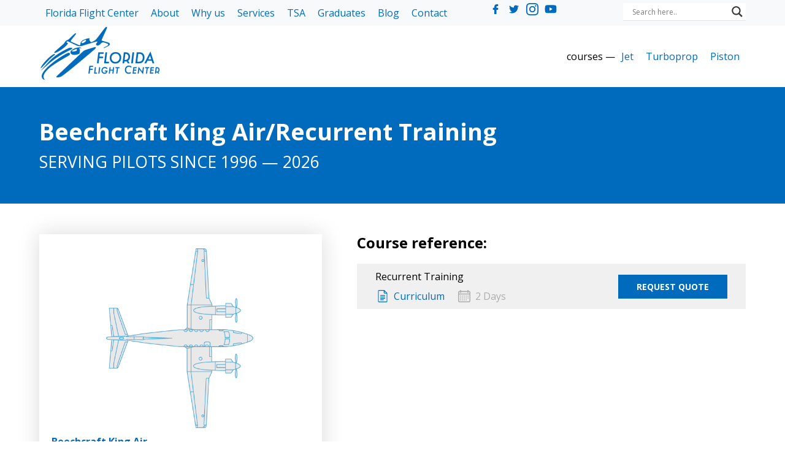

--- FILE ---
content_type: text/css
request_url: https://hb.wpmucdn.com/floridaflightcenter.com/140e2457-5832-4267-b7e8-6e3a003f4083.css
body_size: 11034
content:
/**handles:aoscss,style,wpdreams-asl-basic,wpdreams-asl-instance**/
[data-aos][data-aos][data-aos-duration="50"],body[data-aos-duration="50"] [data-aos]{transition-duration:50ms}[data-aos][data-aos][data-aos-delay="50"],body[data-aos-delay="50"] [data-aos]{transition-delay:0}[data-aos][data-aos][data-aos-delay="50"].aos-animate,body[data-aos-delay="50"] [data-aos].aos-animate{transition-delay:50ms}[data-aos][data-aos][data-aos-duration="100"],body[data-aos-duration="100"] [data-aos]{transition-duration:.1s}[data-aos][data-aos][data-aos-delay="100"],body[data-aos-delay="100"] [data-aos]{transition-delay:0}[data-aos][data-aos][data-aos-delay="100"].aos-animate,body[data-aos-delay="100"] [data-aos].aos-animate{transition-delay:.1s}[data-aos][data-aos][data-aos-duration="150"],body[data-aos-duration="150"] [data-aos]{transition-duration:.15s}[data-aos][data-aos][data-aos-delay="150"],body[data-aos-delay="150"] [data-aos]{transition-delay:0}[data-aos][data-aos][data-aos-delay="150"].aos-animate,body[data-aos-delay="150"] [data-aos].aos-animate{transition-delay:.15s}[data-aos][data-aos][data-aos-duration="200"],body[data-aos-duration="200"] [data-aos]{transition-duration:.2s}[data-aos][data-aos][data-aos-delay="200"],body[data-aos-delay="200"] [data-aos]{transition-delay:0}[data-aos][data-aos][data-aos-delay="200"].aos-animate,body[data-aos-delay="200"] [data-aos].aos-animate{transition-delay:.2s}[data-aos][data-aos][data-aos-duration="250"],body[data-aos-duration="250"] [data-aos]{transition-duration:.25s}[data-aos][data-aos][data-aos-delay="250"],body[data-aos-delay="250"] [data-aos]{transition-delay:0}[data-aos][data-aos][data-aos-delay="250"].aos-animate,body[data-aos-delay="250"] [data-aos].aos-animate{transition-delay:.25s}[data-aos][data-aos][data-aos-duration="300"],body[data-aos-duration="300"] [data-aos]{transition-duration:.3s}[data-aos][data-aos][data-aos-delay="300"],body[data-aos-delay="300"] [data-aos]{transition-delay:0}[data-aos][data-aos][data-aos-delay="300"].aos-animate,body[data-aos-delay="300"] [data-aos].aos-animate{transition-delay:.3s}[data-aos][data-aos][data-aos-duration="350"],body[data-aos-duration="350"] [data-aos]{transition-duration:.35s}[data-aos][data-aos][data-aos-delay="350"],body[data-aos-delay="350"] [data-aos]{transition-delay:0}[data-aos][data-aos][data-aos-delay="350"].aos-animate,body[data-aos-delay="350"] [data-aos].aos-animate{transition-delay:.35s}[data-aos][data-aos][data-aos-duration="400"],body[data-aos-duration="400"] [data-aos]{transition-duration:.4s}[data-aos][data-aos][data-aos-delay="400"],body[data-aos-delay="400"] [data-aos]{transition-delay:0}[data-aos][data-aos][data-aos-delay="400"].aos-animate,body[data-aos-delay="400"] [data-aos].aos-animate{transition-delay:.4s}[data-aos][data-aos][data-aos-duration="450"],body[data-aos-duration="450"] [data-aos]{transition-duration:.45s}[data-aos][data-aos][data-aos-delay="450"],body[data-aos-delay="450"] [data-aos]{transition-delay:0}[data-aos][data-aos][data-aos-delay="450"].aos-animate,body[data-aos-delay="450"] [data-aos].aos-animate{transition-delay:.45s}[data-aos][data-aos][data-aos-duration="500"],body[data-aos-duration="500"] [data-aos]{transition-duration:.5s}[data-aos][data-aos][data-aos-delay="500"],body[data-aos-delay="500"] [data-aos]{transition-delay:0}[data-aos][data-aos][data-aos-delay="500"].aos-animate,body[data-aos-delay="500"] [data-aos].aos-animate{transition-delay:.5s}[data-aos][data-aos][data-aos-duration="550"],body[data-aos-duration="550"] [data-aos]{transition-duration:.55s}[data-aos][data-aos][data-aos-delay="550"],body[data-aos-delay="550"] [data-aos]{transition-delay:0}[data-aos][data-aos][data-aos-delay="550"].aos-animate,body[data-aos-delay="550"] [data-aos].aos-animate{transition-delay:.55s}[data-aos][data-aos][data-aos-duration="600"],body[data-aos-duration="600"] [data-aos]{transition-duration:.6s}[data-aos][data-aos][data-aos-delay="600"],body[data-aos-delay="600"] [data-aos]{transition-delay:0}[data-aos][data-aos][data-aos-delay="600"].aos-animate,body[data-aos-delay="600"] [data-aos].aos-animate{transition-delay:.6s}[data-aos][data-aos][data-aos-duration="650"],body[data-aos-duration="650"] [data-aos]{transition-duration:.65s}[data-aos][data-aos][data-aos-delay="650"],body[data-aos-delay="650"] [data-aos]{transition-delay:0}[data-aos][data-aos][data-aos-delay="650"].aos-animate,body[data-aos-delay="650"] [data-aos].aos-animate{transition-delay:.65s}[data-aos][data-aos][data-aos-duration="700"],body[data-aos-duration="700"] [data-aos]{transition-duration:.7s}[data-aos][data-aos][data-aos-delay="700"],body[data-aos-delay="700"] [data-aos]{transition-delay:0}[data-aos][data-aos][data-aos-delay="700"].aos-animate,body[data-aos-delay="700"] [data-aos].aos-animate{transition-delay:.7s}[data-aos][data-aos][data-aos-duration="750"],body[data-aos-duration="750"] [data-aos]{transition-duration:.75s}[data-aos][data-aos][data-aos-delay="750"],body[data-aos-delay="750"] [data-aos]{transition-delay:0}[data-aos][data-aos][data-aos-delay="750"].aos-animate,body[data-aos-delay="750"] [data-aos].aos-animate{transition-delay:.75s}[data-aos][data-aos][data-aos-duration="800"],body[data-aos-duration="800"] [data-aos]{transition-duration:.8s}[data-aos][data-aos][data-aos-delay="800"],body[data-aos-delay="800"] [data-aos]{transition-delay:0}[data-aos][data-aos][data-aos-delay="800"].aos-animate,body[data-aos-delay="800"] [data-aos].aos-animate{transition-delay:.8s}[data-aos][data-aos][data-aos-duration="850"],body[data-aos-duration="850"] [data-aos]{transition-duration:.85s}[data-aos][data-aos][data-aos-delay="850"],body[data-aos-delay="850"] [data-aos]{transition-delay:0}[data-aos][data-aos][data-aos-delay="850"].aos-animate,body[data-aos-delay="850"] [data-aos].aos-animate{transition-delay:.85s}[data-aos][data-aos][data-aos-duration="900"],body[data-aos-duration="900"] [data-aos]{transition-duration:.9s}[data-aos][data-aos][data-aos-delay="900"],body[data-aos-delay="900"] [data-aos]{transition-delay:0}[data-aos][data-aos][data-aos-delay="900"].aos-animate,body[data-aos-delay="900"] [data-aos].aos-animate{transition-delay:.9s}[data-aos][data-aos][data-aos-duration="950"],body[data-aos-duration="950"] [data-aos]{transition-duration:.95s}[data-aos][data-aos][data-aos-delay="950"],body[data-aos-delay="950"] [data-aos]{transition-delay:0}[data-aos][data-aos][data-aos-delay="950"].aos-animate,body[data-aos-delay="950"] [data-aos].aos-animate{transition-delay:.95s}[data-aos][data-aos][data-aos-duration="1000"],body[data-aos-duration="1000"] [data-aos]{transition-duration:1s}[data-aos][data-aos][data-aos-delay="1000"],body[data-aos-delay="1000"] [data-aos]{transition-delay:0}[data-aos][data-aos][data-aos-delay="1000"].aos-animate,body[data-aos-delay="1000"] [data-aos].aos-animate{transition-delay:1s}[data-aos][data-aos][data-aos-duration="1050"],body[data-aos-duration="1050"] [data-aos]{transition-duration:1.05s}[data-aos][data-aos][data-aos-delay="1050"],body[data-aos-delay="1050"] [data-aos]{transition-delay:0}[data-aos][data-aos][data-aos-delay="1050"].aos-animate,body[data-aos-delay="1050"] [data-aos].aos-animate{transition-delay:1.05s}[data-aos][data-aos][data-aos-duration="1100"],body[data-aos-duration="1100"] [data-aos]{transition-duration:1.1s}[data-aos][data-aos][data-aos-delay="1100"],body[data-aos-delay="1100"] [data-aos]{transition-delay:0}[data-aos][data-aos][data-aos-delay="1100"].aos-animate,body[data-aos-delay="1100"] [data-aos].aos-animate{transition-delay:1.1s}[data-aos][data-aos][data-aos-duration="1150"],body[data-aos-duration="1150"] [data-aos]{transition-duration:1.15s}[data-aos][data-aos][data-aos-delay="1150"],body[data-aos-delay="1150"] [data-aos]{transition-delay:0}[data-aos][data-aos][data-aos-delay="1150"].aos-animate,body[data-aos-delay="1150"] [data-aos].aos-animate{transition-delay:1.15s}[data-aos][data-aos][data-aos-duration="1200"],body[data-aos-duration="1200"] [data-aos]{transition-duration:1.2s}[data-aos][data-aos][data-aos-delay="1200"],body[data-aos-delay="1200"] [data-aos]{transition-delay:0}[data-aos][data-aos][data-aos-delay="1200"].aos-animate,body[data-aos-delay="1200"] [data-aos].aos-animate{transition-delay:1.2s}[data-aos][data-aos][data-aos-duration="1250"],body[data-aos-duration="1250"] [data-aos]{transition-duration:1.25s}[data-aos][data-aos][data-aos-delay="1250"],body[data-aos-delay="1250"] [data-aos]{transition-delay:0}[data-aos][data-aos][data-aos-delay="1250"].aos-animate,body[data-aos-delay="1250"] [data-aos].aos-animate{transition-delay:1.25s}[data-aos][data-aos][data-aos-duration="1300"],body[data-aos-duration="1300"] [data-aos]{transition-duration:1.3s}[data-aos][data-aos][data-aos-delay="1300"],body[data-aos-delay="1300"] [data-aos]{transition-delay:0}[data-aos][data-aos][data-aos-delay="1300"].aos-animate,body[data-aos-delay="1300"] [data-aos].aos-animate{transition-delay:1.3s}[data-aos][data-aos][data-aos-duration="1350"],body[data-aos-duration="1350"] [data-aos]{transition-duration:1.35s}[data-aos][data-aos][data-aos-delay="1350"],body[data-aos-delay="1350"] [data-aos]{transition-delay:0}[data-aos][data-aos][data-aos-delay="1350"].aos-animate,body[data-aos-delay="1350"] [data-aos].aos-animate{transition-delay:1.35s}[data-aos][data-aos][data-aos-duration="1400"],body[data-aos-duration="1400"] [data-aos]{transition-duration:1.4s}[data-aos][data-aos][data-aos-delay="1400"],body[data-aos-delay="1400"] [data-aos]{transition-delay:0}[data-aos][data-aos][data-aos-delay="1400"].aos-animate,body[data-aos-delay="1400"] [data-aos].aos-animate{transition-delay:1.4s}[data-aos][data-aos][data-aos-duration="1450"],body[data-aos-duration="1450"] [data-aos]{transition-duration:1.45s}[data-aos][data-aos][data-aos-delay="1450"],body[data-aos-delay="1450"] [data-aos]{transition-delay:0}[data-aos][data-aos][data-aos-delay="1450"].aos-animate,body[data-aos-delay="1450"] [data-aos].aos-animate{transition-delay:1.45s}[data-aos][data-aos][data-aos-duration="1500"],body[data-aos-duration="1500"] [data-aos]{transition-duration:1.5s}[data-aos][data-aos][data-aos-delay="1500"],body[data-aos-delay="1500"] [data-aos]{transition-delay:0}[data-aos][data-aos][data-aos-delay="1500"].aos-animate,body[data-aos-delay="1500"] [data-aos].aos-animate{transition-delay:1.5s}[data-aos][data-aos][data-aos-duration="1550"],body[data-aos-duration="1550"] [data-aos]{transition-duration:1.55s}[data-aos][data-aos][data-aos-delay="1550"],body[data-aos-delay="1550"] [data-aos]{transition-delay:0}[data-aos][data-aos][data-aos-delay="1550"].aos-animate,body[data-aos-delay="1550"] [data-aos].aos-animate{transition-delay:1.55s}[data-aos][data-aos][data-aos-duration="1600"],body[data-aos-duration="1600"] [data-aos]{transition-duration:1.6s}[data-aos][data-aos][data-aos-delay="1600"],body[data-aos-delay="1600"] [data-aos]{transition-delay:0}[data-aos][data-aos][data-aos-delay="1600"].aos-animate,body[data-aos-delay="1600"] [data-aos].aos-animate{transition-delay:1.6s}[data-aos][data-aos][data-aos-duration="1650"],body[data-aos-duration="1650"] [data-aos]{transition-duration:1.65s}[data-aos][data-aos][data-aos-delay="1650"],body[data-aos-delay="1650"] [data-aos]{transition-delay:0}[data-aos][data-aos][data-aos-delay="1650"].aos-animate,body[data-aos-delay="1650"] [data-aos].aos-animate{transition-delay:1.65s}[data-aos][data-aos][data-aos-duration="1700"],body[data-aos-duration="1700"] [data-aos]{transition-duration:1.7s}[data-aos][data-aos][data-aos-delay="1700"],body[data-aos-delay="1700"] [data-aos]{transition-delay:0}[data-aos][data-aos][data-aos-delay="1700"].aos-animate,body[data-aos-delay="1700"] [data-aos].aos-animate{transition-delay:1.7s}[data-aos][data-aos][data-aos-duration="1750"],body[data-aos-duration="1750"] [data-aos]{transition-duration:1.75s}[data-aos][data-aos][data-aos-delay="1750"],body[data-aos-delay="1750"] [data-aos]{transition-delay:0}[data-aos][data-aos][data-aos-delay="1750"].aos-animate,body[data-aos-delay="1750"] [data-aos].aos-animate{transition-delay:1.75s}[data-aos][data-aos][data-aos-duration="1800"],body[data-aos-duration="1800"] [data-aos]{transition-duration:1.8s}[data-aos][data-aos][data-aos-delay="1800"],body[data-aos-delay="1800"] [data-aos]{transition-delay:0}[data-aos][data-aos][data-aos-delay="1800"].aos-animate,body[data-aos-delay="1800"] [data-aos].aos-animate{transition-delay:1.8s}[data-aos][data-aos][data-aos-duration="1850"],body[data-aos-duration="1850"] [data-aos]{transition-duration:1.85s}[data-aos][data-aos][data-aos-delay="1850"],body[data-aos-delay="1850"] [data-aos]{transition-delay:0}[data-aos][data-aos][data-aos-delay="1850"].aos-animate,body[data-aos-delay="1850"] [data-aos].aos-animate{transition-delay:1.85s}[data-aos][data-aos][data-aos-duration="1900"],body[data-aos-duration="1900"] [data-aos]{transition-duration:1.9s}[data-aos][data-aos][data-aos-delay="1900"],body[data-aos-delay="1900"] [data-aos]{transition-delay:0}[data-aos][data-aos][data-aos-delay="1900"].aos-animate,body[data-aos-delay="1900"] [data-aos].aos-animate{transition-delay:1.9s}[data-aos][data-aos][data-aos-duration="1950"],body[data-aos-duration="1950"] [data-aos]{transition-duration:1.95s}[data-aos][data-aos][data-aos-delay="1950"],body[data-aos-delay="1950"] [data-aos]{transition-delay:0}[data-aos][data-aos][data-aos-delay="1950"].aos-animate,body[data-aos-delay="1950"] [data-aos].aos-animate{transition-delay:1.95s}[data-aos][data-aos][data-aos-duration="2000"],body[data-aos-duration="2000"] [data-aos]{transition-duration:2s}[data-aos][data-aos][data-aos-delay="2000"],body[data-aos-delay="2000"] [data-aos]{transition-delay:0}[data-aos][data-aos][data-aos-delay="2000"].aos-animate,body[data-aos-delay="2000"] [data-aos].aos-animate{transition-delay:2s}[data-aos][data-aos][data-aos-duration="2050"],body[data-aos-duration="2050"] [data-aos]{transition-duration:2.05s}[data-aos][data-aos][data-aos-delay="2050"],body[data-aos-delay="2050"] [data-aos]{transition-delay:0}[data-aos][data-aos][data-aos-delay="2050"].aos-animate,body[data-aos-delay="2050"] [data-aos].aos-animate{transition-delay:2.05s}[data-aos][data-aos][data-aos-duration="2100"],body[data-aos-duration="2100"] [data-aos]{transition-duration:2.1s}[data-aos][data-aos][data-aos-delay="2100"],body[data-aos-delay="2100"] [data-aos]{transition-delay:0}[data-aos][data-aos][data-aos-delay="2100"].aos-animate,body[data-aos-delay="2100"] [data-aos].aos-animate{transition-delay:2.1s}[data-aos][data-aos][data-aos-duration="2150"],body[data-aos-duration="2150"] [data-aos]{transition-duration:2.15s}[data-aos][data-aos][data-aos-delay="2150"],body[data-aos-delay="2150"] [data-aos]{transition-delay:0}[data-aos][data-aos][data-aos-delay="2150"].aos-animate,body[data-aos-delay="2150"] [data-aos].aos-animate{transition-delay:2.15s}[data-aos][data-aos][data-aos-duration="2200"],body[data-aos-duration="2200"] [data-aos]{transition-duration:2.2s}[data-aos][data-aos][data-aos-delay="2200"],body[data-aos-delay="2200"] [data-aos]{transition-delay:0}[data-aos][data-aos][data-aos-delay="2200"].aos-animate,body[data-aos-delay="2200"] [data-aos].aos-animate{transition-delay:2.2s}[data-aos][data-aos][data-aos-duration="2250"],body[data-aos-duration="2250"] [data-aos]{transition-duration:2.25s}[data-aos][data-aos][data-aos-delay="2250"],body[data-aos-delay="2250"] [data-aos]{transition-delay:0}[data-aos][data-aos][data-aos-delay="2250"].aos-animate,body[data-aos-delay="2250"] [data-aos].aos-animate{transition-delay:2.25s}[data-aos][data-aos][data-aos-duration="2300"],body[data-aos-duration="2300"] [data-aos]{transition-duration:2.3s}[data-aos][data-aos][data-aos-delay="2300"],body[data-aos-delay="2300"] [data-aos]{transition-delay:0}[data-aos][data-aos][data-aos-delay="2300"].aos-animate,body[data-aos-delay="2300"] [data-aos].aos-animate{transition-delay:2.3s}[data-aos][data-aos][data-aos-duration="2350"],body[data-aos-duration="2350"] [data-aos]{transition-duration:2.35s}[data-aos][data-aos][data-aos-delay="2350"],body[data-aos-delay="2350"] [data-aos]{transition-delay:0}[data-aos][data-aos][data-aos-delay="2350"].aos-animate,body[data-aos-delay="2350"] [data-aos].aos-animate{transition-delay:2.35s}[data-aos][data-aos][data-aos-duration="2400"],body[data-aos-duration="2400"] [data-aos]{transition-duration:2.4s}[data-aos][data-aos][data-aos-delay="2400"],body[data-aos-delay="2400"] [data-aos]{transition-delay:0}[data-aos][data-aos][data-aos-delay="2400"].aos-animate,body[data-aos-delay="2400"] [data-aos].aos-animate{transition-delay:2.4s}[data-aos][data-aos][data-aos-duration="2450"],body[data-aos-duration="2450"] [data-aos]{transition-duration:2.45s}[data-aos][data-aos][data-aos-delay="2450"],body[data-aos-delay="2450"] [data-aos]{transition-delay:0}[data-aos][data-aos][data-aos-delay="2450"].aos-animate,body[data-aos-delay="2450"] [data-aos].aos-animate{transition-delay:2.45s}[data-aos][data-aos][data-aos-duration="2500"],body[data-aos-duration="2500"] [data-aos]{transition-duration:2.5s}[data-aos][data-aos][data-aos-delay="2500"],body[data-aos-delay="2500"] [data-aos]{transition-delay:0}[data-aos][data-aos][data-aos-delay="2500"].aos-animate,body[data-aos-delay="2500"] [data-aos].aos-animate{transition-delay:2.5s}[data-aos][data-aos][data-aos-duration="2550"],body[data-aos-duration="2550"] [data-aos]{transition-duration:2.55s}[data-aos][data-aos][data-aos-delay="2550"],body[data-aos-delay="2550"] [data-aos]{transition-delay:0}[data-aos][data-aos][data-aos-delay="2550"].aos-animate,body[data-aos-delay="2550"] [data-aos].aos-animate{transition-delay:2.55s}[data-aos][data-aos][data-aos-duration="2600"],body[data-aos-duration="2600"] [data-aos]{transition-duration:2.6s}[data-aos][data-aos][data-aos-delay="2600"],body[data-aos-delay="2600"] [data-aos]{transition-delay:0}[data-aos][data-aos][data-aos-delay="2600"].aos-animate,body[data-aos-delay="2600"] [data-aos].aos-animate{transition-delay:2.6s}[data-aos][data-aos][data-aos-duration="2650"],body[data-aos-duration="2650"] [data-aos]{transition-duration:2.65s}[data-aos][data-aos][data-aos-delay="2650"],body[data-aos-delay="2650"] [data-aos]{transition-delay:0}[data-aos][data-aos][data-aos-delay="2650"].aos-animate,body[data-aos-delay="2650"] [data-aos].aos-animate{transition-delay:2.65s}[data-aos][data-aos][data-aos-duration="2700"],body[data-aos-duration="2700"] [data-aos]{transition-duration:2.7s}[data-aos][data-aos][data-aos-delay="2700"],body[data-aos-delay="2700"] [data-aos]{transition-delay:0}[data-aos][data-aos][data-aos-delay="2700"].aos-animate,body[data-aos-delay="2700"] [data-aos].aos-animate{transition-delay:2.7s}[data-aos][data-aos][data-aos-duration="2750"],body[data-aos-duration="2750"] [data-aos]{transition-duration:2.75s}[data-aos][data-aos][data-aos-delay="2750"],body[data-aos-delay="2750"] [data-aos]{transition-delay:0}[data-aos][data-aos][data-aos-delay="2750"].aos-animate,body[data-aos-delay="2750"] [data-aos].aos-animate{transition-delay:2.75s}[data-aos][data-aos][data-aos-duration="2800"],body[data-aos-duration="2800"] [data-aos]{transition-duration:2.8s}[data-aos][data-aos][data-aos-delay="2800"],body[data-aos-delay="2800"] [data-aos]{transition-delay:0}[data-aos][data-aos][data-aos-delay="2800"].aos-animate,body[data-aos-delay="2800"] [data-aos].aos-animate{transition-delay:2.8s}[data-aos][data-aos][data-aos-duration="2850"],body[data-aos-duration="2850"] [data-aos]{transition-duration:2.85s}[data-aos][data-aos][data-aos-delay="2850"],body[data-aos-delay="2850"] [data-aos]{transition-delay:0}[data-aos][data-aos][data-aos-delay="2850"].aos-animate,body[data-aos-delay="2850"] [data-aos].aos-animate{transition-delay:2.85s}[data-aos][data-aos][data-aos-duration="2900"],body[data-aos-duration="2900"] [data-aos]{transition-duration:2.9s}[data-aos][data-aos][data-aos-delay="2900"],body[data-aos-delay="2900"] [data-aos]{transition-delay:0}[data-aos][data-aos][data-aos-delay="2900"].aos-animate,body[data-aos-delay="2900"] [data-aos].aos-animate{transition-delay:2.9s}[data-aos][data-aos][data-aos-duration="2950"],body[data-aos-duration="2950"] [data-aos]{transition-duration:2.95s}[data-aos][data-aos][data-aos-delay="2950"],body[data-aos-delay="2950"] [data-aos]{transition-delay:0}[data-aos][data-aos][data-aos-delay="2950"].aos-animate,body[data-aos-delay="2950"] [data-aos].aos-animate{transition-delay:2.95s}[data-aos][data-aos][data-aos-duration="3000"],body[data-aos-duration="3000"] [data-aos]{transition-duration:3s}[data-aos][data-aos][data-aos-delay="3000"],body[data-aos-delay="3000"] [data-aos]{transition-delay:0}[data-aos][data-aos][data-aos-delay="3000"].aos-animate,body[data-aos-delay="3000"] [data-aos].aos-animate{transition-delay:3s}[data-aos][data-aos][data-aos-easing=linear],body[data-aos-easing=linear] [data-aos]{transition-timing-function:cubic-bezier(.25,.25,.75,.75)}[data-aos][data-aos][data-aos-easing=ease],body[data-aos-easing=ease] [data-aos]{transition-timing-function:ease}[data-aos][data-aos][data-aos-easing=ease-in],body[data-aos-easing=ease-in] [data-aos]{transition-timing-function:ease-in}[data-aos][data-aos][data-aos-easing=ease-out],body[data-aos-easing=ease-out] [data-aos]{transition-timing-function:ease-out}[data-aos][data-aos][data-aos-easing=ease-in-out],body[data-aos-easing=ease-in-out] [data-aos]{transition-timing-function:ease-in-out}[data-aos][data-aos][data-aos-easing=ease-in-back],body[data-aos-easing=ease-in-back] [data-aos]{transition-timing-function:cubic-bezier(.6,-.28,.735,.045)}[data-aos][data-aos][data-aos-easing=ease-out-back],body[data-aos-easing=ease-out-back] [data-aos]{transition-timing-function:cubic-bezier(.175,.885,.32,1.275)}[data-aos][data-aos][data-aos-easing=ease-in-out-back],body[data-aos-easing=ease-in-out-back] [data-aos]{transition-timing-function:cubic-bezier(.68,-.55,.265,1.55)}[data-aos][data-aos][data-aos-easing=ease-in-sine],body[data-aos-easing=ease-in-sine] [data-aos]{transition-timing-function:cubic-bezier(.47,0,.745,.715)}[data-aos][data-aos][data-aos-easing=ease-out-sine],body[data-aos-easing=ease-out-sine] [data-aos]{transition-timing-function:cubic-bezier(.39,.575,.565,1)}[data-aos][data-aos][data-aos-easing=ease-in-out-sine],body[data-aos-easing=ease-in-out-sine] [data-aos]{transition-timing-function:cubic-bezier(.445,.05,.55,.95)}[data-aos][data-aos][data-aos-easing=ease-in-quad],body[data-aos-easing=ease-in-quad] [data-aos]{transition-timing-function:cubic-bezier(.55,.085,.68,.53)}[data-aos][data-aos][data-aos-easing=ease-out-quad],body[data-aos-easing=ease-out-quad] [data-aos]{transition-timing-function:cubic-bezier(.25,.46,.45,.94)}[data-aos][data-aos][data-aos-easing=ease-in-out-quad],body[data-aos-easing=ease-in-out-quad] [data-aos]{transition-timing-function:cubic-bezier(.455,.03,.515,.955)}[data-aos][data-aos][data-aos-easing=ease-in-cubic],body[data-aos-easing=ease-in-cubic] [data-aos]{transition-timing-function:cubic-bezier(.55,.085,.68,.53)}[data-aos][data-aos][data-aos-easing=ease-out-cubic],body[data-aos-easing=ease-out-cubic] [data-aos]{transition-timing-function:cubic-bezier(.25,.46,.45,.94)}[data-aos][data-aos][data-aos-easing=ease-in-out-cubic],body[data-aos-easing=ease-in-out-cubic] [data-aos]{transition-timing-function:cubic-bezier(.455,.03,.515,.955)}[data-aos][data-aos][data-aos-easing=ease-in-quart],body[data-aos-easing=ease-in-quart] [data-aos]{transition-timing-function:cubic-bezier(.55,.085,.68,.53)}[data-aos][data-aos][data-aos-easing=ease-out-quart],body[data-aos-easing=ease-out-quart] [data-aos]{transition-timing-function:cubic-bezier(.25,.46,.45,.94)}[data-aos][data-aos][data-aos-easing=ease-in-out-quart],body[data-aos-easing=ease-in-out-quart] [data-aos]{transition-timing-function:cubic-bezier(.455,.03,.515,.955)}[data-aos^=fade][data-aos^=fade]{opacity:0;transition-property:opacity,transform}[data-aos^=fade][data-aos^=fade].aos-animate{opacity:1;transform:translateZ(0)}[data-aos=fade-up]{transform:translate3d(0,100px,0)}[data-aos=fade-down]{transform:translate3d(0,-100px,0)}[data-aos=fade-right]{transform:translate3d(-100px,0,0)}[data-aos=fade-left]{transform:translate3d(100px,0,0)}[data-aos=fade-up-right]{transform:translate3d(-100px,100px,0)}[data-aos=fade-up-left]{transform:translate3d(100px,100px,0)}[data-aos=fade-down-right]{transform:translate3d(-100px,-100px,0)}[data-aos=fade-down-left]{transform:translate3d(100px,-100px,0)}[data-aos^=zoom][data-aos^=zoom]{opacity:0;transition-property:opacity,transform}[data-aos^=zoom][data-aos^=zoom].aos-animate{opacity:1;transform:translateZ(0) scale(1)}[data-aos=zoom-in]{transform:scale(.6)}[data-aos=zoom-in-up]{transform:translate3d(0,100px,0) scale(.6)}[data-aos=zoom-in-down]{transform:translate3d(0,-100px,0) scale(.6)}[data-aos=zoom-in-right]{transform:translate3d(-100px,0,0) scale(.6)}[data-aos=zoom-in-left]{transform:translate3d(100px,0,0) scale(.6)}[data-aos=zoom-out]{transform:scale(1.2)}[data-aos=zoom-out-up]{transform:translate3d(0,100px,0) scale(1.2)}[data-aos=zoom-out-down]{transform:translate3d(0,-100px,0) scale(1.2)}[data-aos=zoom-out-right]{transform:translate3d(-100px,0,0) scale(1.2)}[data-aos=zoom-out-left]{transform:translate3d(100px,0,0) scale(1.2)}[data-aos^=slide][data-aos^=slide]{transition-property:transform}[data-aos^=slide][data-aos^=slide].aos-animate{transform:translateZ(0)}[data-aos=slide-up]{transform:translate3d(0,100%,0)}[data-aos=slide-down]{transform:translate3d(0,-100%,0)}[data-aos=slide-right]{transform:translate3d(-100%,0,0)}[data-aos=slide-left]{transform:translate3d(100%,0,0)}[data-aos^=flip][data-aos^=flip]{backface-visibility:hidden;transition-property:transform}[data-aos=flip-left]{transform:perspective(2500px) rotateY(-100deg)}[data-aos=flip-left].aos-animate{transform:perspective(2500px) rotateY(0)}[data-aos=flip-right]{transform:perspective(2500px) rotateY(100deg)}[data-aos=flip-right].aos-animate{transform:perspective(2500px) rotateY(0)}[data-aos=flip-up]{transform:perspective(2500px) rotateX(-100deg)}[data-aos=flip-up].aos-animate{transform:perspective(2500px) rotateX(0)}[data-aos=flip-down]{transform:perspective(2500px) rotateX(100deg)}[data-aos=flip-down].aos-animate{transform:perspective(2500px) rotateX(0)}
:root{--primaryFont:"Open Sans",sans-serif;--white:#ffffff;--black:#000000;--gray:#f0f0f0;--grayDark:#292e33;--grayFont:#444444;--blueLigth:#5eb4e5;--firtColor:#006bbd}html{box-sizing:border-box;font-size:62.5%}*,:after,:before{box-sizing:inherit}@font-face{font-family:Verdana,Geneva,Tahoma,sans-serif;font-display:swap;src:url('https://floridaflightcenter.com/wp-content/themes/ffc-theme/Verdana.woff2') format('woff2')}body{font-size:16px;font-size:1.6rem;line-height:2;font-family:var(--primaryFont);color:var(--black)}h1,h2,h3,h4{font-family:var(--primaryFont);margin:0;line-height:1.2}h1{font-size:3.8rem}h1 small{font-size:70%;font-weight:400}.home h1{font-size:6rem}h2{font-size:3.6rem}h3{font-size:2.8rem}h4{font-size:2.4rem}a{text-decoration:none}ul{list-style:none;margin:0;padding:0}.text-center{text-align:center}img{max-width:100%;height:auto}p{margin:0}section{padding:3rem 0;margin:0}.container{max-width:1200px;width:90%;margin:0 auto}.blue-section{background-color:var(--firtColor);color:var(--white)}.gray-section{background-color:var(--gray)}.primary-buttom{margin:2rem 0}.primary-buttom a{background-color:var(--white);padding:1rem 3rem;text-transform:uppercase;color:var(--black);font-size:1.4rem;cursor:pointer;transition:all .4s ease}.primary-buttom a:hover{background-color:var(--gray)}table{width:80%;margin:0 auto;padding-bottom:3rem;border:none}th{background-color:var(--firtColor);color:var(--white);text-align:left;padding:1rem 0 1rem 3rem}tr:nth-child(2n){background:var(--gray)}tr:nth-child(odd){background:var(--white)}td{padding:1rem 0 1rem 3rem}@media (min-width:768px){.site-header{display:block}.logo-responsive{display:none}}.header-block-2 img{height:9rem}.header-block-2{display:none}.menu-header{display:none;background-color:#f8f9fa}.aircraft-menu{display:flex}.aircraft-menu-lay ul{display:flex}.aircraft-menu-lay ul li{margin:0 1rem}.aircraft-menu-lay ul li a{color:var(--firtColor)}.aircraft-menu-lay ul li a:hover{color:var(--black)}.aircraft-menu-lay ul li a:active{color:var(--black)}.slicknav_menu{background-color:var(--white);display:flex;align-items:center;flex-direction:column}.slicknav_menu ul{margin:0}.slicknav_menu .social-media{margin:0}.slicknav_menu a{color:var(--firtColor);text-align:center}.slicknav_nav a:hover{background:0 0;color:var(--black)}.slicknav_btn{background-color:var(--firtColor);margin:1rem 0;padding:1.5rem}@media (min-width:768px){.slicknav_menu{display:none}.menu-header{display:block;background-color:#f8f9fa}.header-block-2{display:block}.header-block-1{display:flex;justify-content:space-between;padding:.5rem 0}.header-block-2{display:flex;justify-content:space-between;align-items:center}.main_menu ul{display:flex}.main_menu a{margin:0 1rem;color:var(--firtColor)}.main_menu a:hover{color:var(--black)}}.social-media{margin-right:5rem}.sr-text{display:none}.social ul,.social-footer ul{display:flex;justify-content:center}.social a:before,.social-footer a:before{content:"";display:block;height:2rem;width:2rem;background-repeat:no-repeat;background-position:center center;background-size:2rem;margin:0 .5rem}.social a[href*="facebook.com"]:before{background-image:url(https://floridaflightcenter.com/wp-content/themes/ffc-theme/img/icons/facebook.svg);transition:all ease .3s}.social a[href*="facebook.com"]:hover:before{background-image:url(https://floridaflightcenter.com/wp-content/themes/ffc-theme/img/icons/facebook-hover.svg)}.social a[href*="youtube.com"]:before{background-image:url(https://floridaflightcenter.com/wp-content/themes/ffc-theme/img/icons/youtube.svg);transition:all ease .3s}.social a[href*="youtube.com"]:hover:before{background-image:url(https://floridaflightcenter.com/wp-content/themes/ffc-theme/img/icons/youtube-hover.svg)}.social a[href*="instagram.com"]:before{transition:all ease .3s;background-image:url(https://floridaflightcenter.com/wp-content/themes/ffc-theme/img/icons/instagram.svg)}.social a[href*="instagram.com"]:hover:before{background-image:url(https://floridaflightcenter.com/wp-content/themes/ffc-theme/img/icons/instagram-hover.svg)}.social a[href*="twitter.com"]:before{background-image:url(https://floridaflightcenter.com/wp-content/themes/ffc-theme/img/icons/twitter.svg);transition:all ease .3s}.social a[href*="twitter.com"]:hover:before{background-image:url(https://floridaflightcenter.com/wp-content/themes/ffc-theme/img/icons/twitter-hover.svg)}.social-footer a[href*="facebook.com"]:before{background-image:url(https://floridaflightcenter.com/wp-content/themes/ffc-theme/img/icons/facebook-footer.svg);transition:all ease .3s}.social-footer a[href*="facebook.com"]:hover:before{background-image:url(https://floridaflightcenter.com/wp-content/themes/ffc-theme/img/icons/facebook-footer-hover.svg)}.social-footer a[href*="youtube.com"]:before{background-image:url(https://floridaflightcenter.com/wp-content/themes/ffc-theme/img/icons/youtube-footer.svg);transition:all ease .3s}.social-footer a[href*="youtube.com"]:hover:before{background-image:url(https://floridaflightcenter.com/wp-content/themes/ffc-theme/img/icons/youtube-footer-hover.svg)}.social-footer a[href*="instagram.com"]:before{transition:all ease .3s;background-image:url(https://floridaflightcenter.com/wp-content/themes/ffc-theme/img/icons/instagram-footer.svg)}.social-footer a[href*="instagram.com"]:hover:before{background-image:url(https://floridaflightcenter.com/wp-content/themes/ffc-theme/img/icons/instagram-footer-hover.svg)}.social-footer a[href*="twitter.com"]:before{background-image:url(https://floridaflightcenter.com/wp-content/themes/ffc-theme/img/icons/twitter-footer.svg);transition:all ease .3s}.social-footer a[href*="twitter.com"]:hover:before{background-image:url(https://floridaflightcenter.com/wp-content/themes/ffc-theme/img/icons/twitter-footer-hover.svg)}.social-media.in-top{display:none}.social-footer a{width:48px;height:48px;display:block;position:relative}.social-footer a:before{top:50%;transform:translate(-50%,-50%);left:50%;position:absolute;margin:0}@media (min-width:1200px){.social-media.in-top{display:block}}footer{background-color:var(--grayDark);color:var(--white)}.footer-block-1{padding:4rem 0}.footer-block-1 h4{font-weight:400;font-size:1.8rem}.footer-block-1 a{color:var(--blueLigth)}.footer-block-1 a:hover{color:var(--white)}@media (min-width:768px){.footer-block-1{display:flex;justify-content:space-between}.footer-block-1 div{flex:0.2}.footer-block-2{display:flex;justify-content:space-between;border-top:solid 1px var(--white);font-size:1.3rem;padding:1.5rem 1rem}}.quick_links_footer_menu ul li{border-bottom:dashed 1px var(--white);padding:.5rem 0}.quick_links_footer_menu ul li p{margin:0;font-size:1.4rem}.quick_links_footer_menu ul li:last-of-type{border:none}.address-item{display:flex;align-items:center;padding:1rem 0}.address-item-img img{width:50%}.address-item-text p{font-size:1.2rem;width:20rem}.address-item-text p{margin:0}.hero{background-image:url(https://floridaflightcenter.com/wp-content/themes/ffc-theme/img/FFC-Phenom300-Cover.jpg);background-size:cover;background-repeat:no-repeat;background-position:center center;min-height:100%;width:100%;color:var(--white)}.hero-block{display:flex;align-items:center;height:60rem}.call-us{padding:1rem 0;color:var(--white)}.call-us h4{font-weight:400}.subscribre h4{font-weight:400;font-size:1.8rem}@media (min-width:768px){.call-us{display:flex;justify-content:space-between;align-items:center}.call-us .primary-buttom{margin-right:3rem}.subscribre{display:flex;justify-content:space-between;align-items:center}.subscribre div:first-of-type{flex:0.5}.subscribre div:last-of-type{flex:0.5}.hustle-ui.hustle-inline .hustle-inline-content{margin:0 0 0 auto!important}}.hustle-layout-content{background-color:transparent!important}.hustle-layout-form{padding:1rem 0!important;background-color:transparent!important}.hustle-input{border:solid 1px #9b9b9b!important}.hustle-success{background-color:var(--gray)!important;padding:2rem!important;text-align:center}.hustle-ui.module_id_1 .hustle-success [class*=hustle-icon-]{color:#006bbd!important}.home-video{padding:3rem 0;color:var(--white);text-align:center}.home-video iframe{width:auto;height:auto}@media (min-width:768px){.home-video{display:flex;justify-content:space-between;align-items:center;text-align:left}.home-video div{flex:0.45}.home-video iframe{width:35rem;height:25rem}}@media (min-width:768px){.home-video iframe{width:51rem;height:26.5rem}}.home-video a{color:var(--white)}.home-video a:hover{color:var(--black)}.home-video a h3{font-size:3rem;font-weight:400;padding:1rem 0}.testimonial-item-block-1 h3{font-size:2rem}.p-home-blue-section{font-size:2rem;font-weight:400;padding:1rem 0}.testimonial-item-block-1{padding:2rem 0}.text-testimonial-item{font-size:1.4rem}.testimonial-item-block-1 p{color:var(--grayDark)}@media (min-width:768px){.testimonials-items{display:flex;justify-content:space-between;text-align:left}.testimonials-items div{flex:0.3}.testimonial-item-block-1{display:flex;justify-content:space-around;align-items:center}.testimonial-item-block-1 div:last-of-type{flex:0.8}}.testimonial-card{margin:3rem 0;box-shadow:0 0 35px 0 rgba(0,0,0,.15);padding:2rem}.testimonial-card img{border-radius:10px}.home-blog p:first-of-type{color:var(--grayDark)}.home-list-blog .our-blog-card{margin:3rem 0;box-shadow:0 0 35px 0 rgba(0,0,0,.15);padding:2rem}.home-list-blog .our-blog-card a h3{color:var(--firtColor);padding:2rem 0;font-size:2.4rem;font-weight:400}.home-list-blog .our-blog-card a h3:hover{color:var(--black)}.home-list-blog .primary-buttom a{border:solid 1px var(--gray);background-color:var(--firtColor);color:var(--white);transition:all .4s ease}.home-list-blog .primary-buttom a:hover{border:solid 1px var(--gray);background-color:var(--blueLigth);color:var(--white)}@media (min-width:768px){.home-list-blog{display:flex;justify-content:space-between}.home-list-blog div{flex:0.3}}.menu-filter-aircraft{margin:3rem 0;display:flex;justify-content:center}.item-menu-filter a{padding:1rem 2rem;font-size:2.2rem;color:var(--grayDark);border-radius:.5rem}.item-menu-filter a:hover{background-color:var(--blueLigth)}.active{background-color:var(--firtColor);border-radius:.5rem}.active a{color:var(--white)}.filter-aircraft-card{box-shadow:0 0 35px 0 rgba(0,0,0,.15);padding:2rem;margin:2rem 0}.filter-aircraft-card:hover{box-shadow:0 0 35px 0 #61a5d3}.aircraft-card-icons{padding:1rem 0 0 0;color:#adadad}@media (min-width:768px){.aircraft-card-icons{display:flex;justify-content:start;align-items:center}}.filter-aircraft-card h4{font-weight:bolder;color:var(--firtColor);font-size:1.6rem;text-align:left}.aircraft-card-icons div:before{position:absolute;content:" ";margin-left:-2.8rem;margin-top:.6rem;width:2rem;height:2rem;background-repeat:no-repeat;background-size:2rem}.aircraft-card-icons div:first-of-type::before{position:absolute;content:" ";margin-left:-2.8rem;margin-top:.6rem;width:2rem;height:2rem;background-repeat:no-repeat;background-size:2rem;background-image:url(https://floridaflightcenter.com/wp-content/themes/ffc-theme/img/icons/books-g.svg)}.aircraft-card-icons div:last-of-type::before{position:absolute;content:" ";margin-left:-2.8rem;margin-top:.6rem;width:2rem;height:2rem;background-repeat:no-repeat;background-size:2rem;background-image:url(https://floridaflightcenter.com/wp-content/themes/ffc-theme/img/icons/plane-g.svg)}.detail{margin-left:3rem}.detail:last-of-type{margin-left:5rem}@media (min-width:768px){.filter-aicraft{display:grid;grid-template-columns:repeat(3,1fr);grid-gap:2rem;column-gap:5rem}.filter-aircraft-card{margin:0}}.page-404{text-align:center}.page-404 img{width:70%}.aircraft-partnering .primary-buttom{padding:5rem 0}.aircraft-partnering .primary-buttom a,.page-404 .primary-buttom a{background-color:var(--firtColor);color:var(--white);text-transform:capitalize;font-weight:600}.aircraft-partnering .primary-buttom a:hover,.page-404 .primary-buttom a:hover{color:var(--firtColor);border:solid 1px #bdbcbc}.w-sidebar{padding:4rem 0}.sb-content>p{padding:1rem 0}.sb-content .item-blog-tags{border-top:solid 1px #eee;padding:1rem 0}@media (min-width:768px){.w-sidebar{display:flex}.sb-content{flex:0.7}.sb-blogs{flex:0.25;padding:1rem 1.5rem}}.aircraft-page-widgets div:first-of-type{margin-top:0}.sidebar-blogs .widget{margin:2rem 0}@media (min-width:768px){.list-blog{display:flex;flex-wrap:wrap;justify-content:space-between}.item-blog{flex:0 0 calc(50% - 2rem)}}.item-blog{padding:2rem 1rem;color:var(--grayDark)}.item-blog a{color:var(--blueLigth)}.item-blog a:hover{color:var(--black)}.item-blog span{color:#aaa}.item-blog-tags a:first-of-type{margin-left:0}.item-blog-tags a{background-color:var(--firtColor);color:var(--white);padding:.2rem .5rem;margin:.5rem;border-radius:.5rem;font-weight:100;font-size:1.4rem}.content-blog h4{color:var(--blueLigth);font-weight:400;padding:1rem 0}.content-blog a h4:hover{color:var(--black)}.item-content-blog{padding:1rem 0}.sidebar-blogs h3:first-of-type{padding-top:0}.sidebar-blogs h3{font-size:1.8rem;font-weight:400;text-align:left;padding:1rem 0;text-transform:uppercase}.sidebar-blogs a{color:var(--blueLigth)}.sidebar-blogs a:hover{color:var(--black)}.icons-post{display:flex;justify-content:start;align-items:center;padding:1rem 0 0 0;color:#adadad}.post-date{margin-left:3rem}.post-author,.post-category{margin-left:4rem}.post-category{margin-left:5rem}.post-author a,.post-category a{color:var(--blueLigth)}.post-author a:hover,.post-category a:hover{color:#dadada}.post-date::before{position:absolute;content:" ";margin-left:-2.8rem;margin-top:.6rem;width:2rem;height:2rem;background-repeat:no-repeat;background-size:2rem;background-image:url(https://floridaflightcenter.com/wp-content/themes/ffc-theme/img/icons/calendar.svg)}.post-author::before{position:absolute;content:" ";margin-left:-2.8rem;margin-top:.6rem;width:2rem;height:2rem;background-repeat:no-repeat;background-size:2rem;background-image:url(https://floridaflightcenter.com/wp-content/themes/ffc-theme/img/icons/user.svg)}.post-category::before{position:absolute;content:" ";margin-left:-2.8rem;margin-top:.6rem;width:2rem;height:2rem;background-repeat:no-repeat;background-size:2rem;background-image:url(https://floridaflightcenter.com/wp-content/themes/ffc-theme/img/icons/flag.svg)}.curriculum h3{text-align:center;color:var(--blueLigth);font-weight:400;padding:3rem 0}.curriculum table{border:solid 1px #f1f1f1;margin-top:2rem}.au-page-block-1{margin:3rem 0}.au-page-block-1 h4{font-weight:400;margin:1rem 0}.au-page-content{margin:3rem 0}@media (min-width:768px){.au-page-block-1{display:flex;justify-content:space-between;align-items:center}.au-page-block-1 div{flex:0.45}}.team-member-card{margin:2rem 0;box-shadow:0 0 35px 0 rgba(0,0,0,.15)}.team-member-card div{padding:2rem 3rem;color:var(--grayDark)}.team-member-card div a h4{color:var(--firtColor)}.team-member-card div a h4:hover{color:var(--black)}.au-page-team{padding:3rem 0}@media (min-width:768px){.au-page-team{display:grid;grid-template-columns:repeat(3,1fr);grid-gap:2rem}}.aircraft-page-header{color:var(--white)}.aircraft-page-header h4{font-size:3.2rem}.aircraft-page-header .aircraft-card-icons{color:var(--white)}.aircraft-page-header .aircraft-card-icons div{margin:0 4rem}.aircraft-card-icons div[id*=detail-ground]:before{background-image:url(https://floridaflightcenter.com/wp-content/themes/ffc-theme/img/icons/books-w.svg)}.aircraft-card-icons div[id*=detail-flight]:before{background-image:url(https://floridaflightcenter.com/wp-content/themes/ffc-theme/img/icons/plane-w.svg)}.aircraft-card-icons div[id*=detail-certificated]:before{background-image:url(https://floridaflightcenter.com/wp-content/themes/ffc-theme/img/icons/certificated-w.svg)}@media (min-width:768px){.aircraft-page-content{display:flex}.aircraft-page-full-content{flex:0.75}.sidebar{flex:0.25}}.aircraft-page-full-content{padding:2rem 2rem 2rem 0}.aircraft-page-full-content iframe{margin:3rem 0}.aircraft-page-content-courses h4{color:var(--firtColor);font-weight:400}.item-course{background-color:#f0f0f0;padding:.5rem 3rem;margin:2rem 0}@media (min-width:768px){.item-course{background-color:#f0f0f0;display:flex;justify-content:space-between;align-items:center}}.item-course-block-1-1{display:flex}.item-course-block-1-1 div:before{position:absolute;content:" ";margin-left:-2.8rem;margin-top:.6rem;width:2rem;height:2rem;background-repeat:no-repeat;background-size:2rem}.item-course-block-1-1 div:first-child:before{background-image:url(https://floridaflightcenter.com/wp-content/themes/ffc-theme/img/icons/doc.svg)}.item-course-block-1-1 div:last-of-type:before{background-image:url(https://floridaflightcenter.com/wp-content/themes/ffc-theme/img/icons/calendar.svg)}.item-course-block-1-1 div{margin-left:3rem;color:#adadad}.item-course-block-1-1 a{color:var(--firtColor)}.item-course-block-1-1 div:last-of-type{margin-left:5rem}.item-course-block-2{margin:2rem 0}@media (min-width:768px){.item-course-block-2{margin:0}}.item-course-block-2 .primary-buttom a{background-color:var(--firtColor);color:var(--white);text-transform:capitalize;font-weight:600}.category-name{color:var(--white)}.wu-page-block-1{color:var(--white);display:flex;align-items:center;padding:2rem 0}.wu-page-block-1 h3{font-size:3.2rem}.wu-page-block-1 h4{font-weight:400}.wu-skill-square{background-color:var(--white);margin:4rem 0}@media (min-width:768px){.wu-skill-square{display:flex}.primary-buttom a:hover{background-color:var(--gray)}}.forminator-custom-form{display:block!important}.wu-skill-square-img{flex:0.5}.wu-skill-square-img img{width:100%;height:auto}.wu-skill-square-img-new img{width:110%;height:100%}.wu-skill-square-img-new{flex:0.5}.wu-skill-square-text{flex:0.5;display:flex;flex-direction:column;justify-content:center;padding:0}.new-square{margin:0 auto}@media (min-width:768px){.new-square{margin:4rem auto 4rem auto}}.wu-skill-square-text h3{padding:1rem 4rem}.wu-skill-square-text p{padding:0 4rem}.last-square{background-color:#006bbd;color:var(--white)}.c-action-square-buttom .primary-buttom a{background-color:var(--gray);text-transform:uppercase;color:var(--black)!important;font-weight:400}.c-action-square-buttom .primary-buttom{padding:0}.c-action-square-buttom .primary-buttom a:hover{border:solid 1px var(--gray);background-color:var(--blueLigth);color:var(--white)!important}.c-action-square-text p{text-transform:uppercase}@media (min-width:768px){.c-action-datas{display:flex;align-items:center}}.c-action-datas div{margin-left:2rem}@media (min-width:768px){.c-action-datas div:last-of-type{margin-left:5rem}}.c-action-datas div::before{position:absolute;content:" ";margin-left:-2rem;margin-top:.9rem;width:1.5rem;height:1.5rem;background-repeat:no-repeat;background-size:1.5rem}.c-action-datas div[id*=c-action-phone]:before{background-image:url(https://floridaflightcenter.com/wp-content/themes/ffc-theme/img/icons/phone.svg)}.c-action-datas div[id*=c-action-email]:before{background-image:url(https://floridaflightcenter.com/wp-content/themes/ffc-theme/img/icons/email.svg)}.c-action-square-inside{padding:2rem 0}@media (min-width:768px){.c-action-square-inside{display:flex;justify-content:space-between;align-items:center}}.help-all{color:var(--white);text-align:center}.help-block-2 img{width:30%}.help-block-2{display:flex;align-items:center;padding:2rem 0;margin-top:2rem;border-top:solid 2px var(--white)}@media (min-width:768px){.help-all{display:flex;justify-content:space-between;align-items:center;text-align:left}.help-block-2-1 h4,.help-block-2-1 p{padding-left:2rem}.help-firts{display:flex;flex:0.8}.help-block-1{flex:0.4}.help-block-2{flex:0.4;padding:0 0 0 3rem;margin:0 0 0 3rem;border:none;border-left:solid 2px var(--white)}.help-block-3{flex:0.2}}.item-service{padding:6rem 0}.sub-sec-1{margin:0 auto;padding:3rem 0}@media (min-width:768px){.sub-sec-1{display:flex;width:50%;margin:0 auto}}.sub-sec-1-img{flex:0.2;text-align:center}.sub-sec-1-title{flex:0.7;border-left:solid 3px var(--firtColor);padding:1rem 2rem}.sub-sec-1-title h3{font-size:2.8rem}.sub-sec-2 div{text-align:center;background-color:var(--white);color:var(--firtColor);box-shadow:0 0 35px 0 rgba(0,0,0,.15);margin:2rem 0}.sub-sec-2 div p{padding:1rem 2rem}@media (min-width:768px){.sub-sec-2{display:flex;justify-content:space-between}.sub-sec-2 div{flex:0.22;margin:0}}.sub-sec-3{padding:3rem 0}@media (min-width:768px){.sub-sec-3{display:grid;grid-template-columns:repeat(3,1fr);grid-gap:2rem;column-gap:2rem}}.sub-sec-3 div{background-color:var(--firtColor);color:var(--white);padding:2rem;font-size:1.8rem;display:flex;align-items:center;text-align:left;margin:2rem 0}@media (min-width:768px){.sub-sec-3 div{margin:2rem 0}}.sub-sec-4{text-align:center;margin:0 auto;padding:3rem 0}.sub-sec-4 p{font-size:2rem;font-style:italic}.additional{padding:3rem;text-align:center;color:var(--white)}.additional h4{font-weight:400}.additional .primary-buttom a{text-transform:capitalize;font-weight:600}.graduates-subtitle{text-align:center;padding:5rem 0}@media (min-width:768px){.filter-graduates{display:grid;grid-template-columns:repeat(3,1fr);grid-gap:2rem;column-gap:5rem}}.filter-graduate-card{margin:0;background-color:var(--white);border:solid 1px #cecece;display:flex;flex-direction:column;justify-content:space-between}.graduate-card-datas{padding:0 1rem 1rem 3rem}.graduate-card-datas a{color:var(--firtColor)}.graduate-card-datas a:hover{color:var(--black)}.graduate-card-datas h4{margin-bottom:1rem}.graduate-month{background-color:#f7f7f7;padding:1rem 1rem 1rem 3rem;border-top:solid 1px #cecece;display:flex}.team-member-page{padding:5rem 0}.team-member-text h3{margin:2rem 0 2rem 0}.team-member-text h4{margin:0 0 2rem 0;font-weight:400}@media (min-width:768px){.team-member-page{display:flex;justify-content:space-between}.team-member-img{flex:0.4}.team-member-text{flex:0.55}.team-member-text h3{margin-top:0}}.tsa-homeland{text-align:center}.tsa-homeland p{margin:2rem 0;text-align:left}.tsa-homeland p a{color:var(--firtColor);font-weight:800}.tsa-homeland p a:hover{color:var(--grayFont)}@media (min-width:768px){.tsa-homeland{text-align:left;display:flex;align-items:center;justify-content:space-around;width:70%}.tsa-homeland p{margin-left:2rem}}.tsa-elements .sub-sec-1{padding:6rem 0}.tsa-elements .sub-sec-1-title{margin-left:3rem}.test{background-color:red}.openform{background-color:var(--white);padding:1rem 3rem;text-transform:uppercase;color:var(--black);font-size:1.4rem;color:var(--white);font-weight:600;cursor:pointer;text-align:center;transition:all .4s ease;background-color:var(--firtColor)}.openform:hover{background-color:var(--blueLigth)}.gallery{display:grid;grid-template-columns:repeat(3,1fr);grid-gap:2rem;column-gap:5rem}.contact-content h4{text-align:center;margin:4rem 0}.contact-content .note-contact{padding-bottom:4rem;margin:0 auto;text-align:center;color:#707070}.contact-form{width:95%;margin:0 auto;background-color:var(--white);padding:0 3rem;margin-top:5rem}.contact-form label{color:#1e2022;text-transform:uppercase;font-size:1.4rem}@media (min-width:768px){.contact-form{width:50%}}.contact-form .wpcf7-form .wpcf7-form-control{border:1px solid #ced4da;padding:1rem;width:100%;border-radius:.5rem}.contact-form .wpcf7-form .wpcf7-form-control::placeholder{color:var(--grayDark);font-family:var(--secondaryFont);font-weight:300;font-size:1.5rem}.contact-form .wpcf7-form .wpcf7-submit{display:inline-block;width:80%;margin:0 auto;background-color:var(--firtColor);color:var(--white);font-size:1.6rem;font-weight:400;transition:all .4s ease;text-transform:uppercase;letter-spacing:.5rem;margin:3rem 0}.contact-form .wpcf7-form p:last-of-type{display:flex;justify-content:center}@media (min-width:768px){.contact-form .wpcf7-form .wpcf7-submit{width:50%}}.home-contact-form .wpcf7-form .wpcf7-submit:hover{background-color:var(--secondColor)}.widget-services{background-color:var(--firtColor);color:var(--white)}.widget-services H3{font-size:2.1rem;text-transform:uppercase;padding:1rem;text-align:left}.widget-services p{padding:0 1rem;text-align:left;font-size:1.8rem}.widget-services-bottom-container{background-color:#006bbd;display:flex;justify-content:center;align-items:center;padding:1rem 0 2rem 0}.widget-services-bottom-container a{color:var(--white);border:solid 1px var(--white);background-color:var(--blueLigth);text-align:center;padding:1rem;line-height:1.3}.widget-services-bottom-container a:hover{background-color:var(--firtColor)}.widget-aircraft{margin:2rem 0}.widget-aircraft h3{font-size:2rem;text-transform:uppercase;color:var(--grayDark);font-weight:400;text-align:left}.widget-aircraft .filter-aicraft{display:block}.widget-aircraft .filter-aicraft .filter-aircraft-card{margin:2rem 0}.widget-aircraft .filter-aicraft .filter-aircraft-card .detail{font-size:1.2rem}.widget-store{background-color:var(--firtColor);color:var(--white);margin:2rem 0}.store-widget{padding:1rem 0}.store-widget h3,.store-widget p{padding:0 2rem;line-height:1.2}.store-widget p:first-of-type{font-size:2.2rem}.widget-store .widget-services-bottom-container a{padding-left:4rem;padding-right:4rem}.accordion{width:100%;padding:0}@media (min-width:768px){.accordion{width:100%;padding:2rem}}.accordion-item{padding:2rem 3rem;background-color:var(--white);margin:3rem 0}.item-header{padding:1.4rem .6rem;cursor:pointer;text-align:center}@media (min-width:768px){.item-header{padding:1.4rem .6rem;display:flex;align-items:center;justify-content:space-between;cursor:pointer}}.item-header span{font-weight:600}.title{font-size:2rem;font-weight:400;color:var(--blueLigth)}.icon-faq{content:" ";width:2rem;height:2rem;background-repeat:no-repeat;background-size:2rem;background-image:url(https://floridaflightcenter.com/wp-content/themes/ffc-theme/img/icons/down-arrow.svg);margin:2rem auto 2rem auto}@media (min-width:768px){.icon-faq{content:" ";width:2rem;height:2rem;background-repeat:no-repeat;background-size:2rem;background-image:url(https://floridaflightcenter.com/wp-content/themes/ffc-theme/img/icons/down-arrow.svg);margin:0}}.icon-faq-up{content:" ";width:2.8rem;height:2.8rem;background-repeat:no-repeat;background-size:2.8rem;background-image:url(https://floridaflightcenter.com/wp-content/themes/ffc-theme/img/icons/up-arrow.svg)}.text{color:var(--black);padding:0 .6rem;max-height:0;overflow:hidden}.accordion-item.active .text{max-height:60rem;transition:.4s linear}.efo .last-square{margin:4rem auto}.example-card{background-color:var(--white);padding:2rem;margin:4rem 0}@media (min-width:768px){.example-card{padding:5rem}}.example-card p{line-height:5rem}.example-card h4{text-transform:uppercase;padding:1rem 0}.go-top-container{position:fixed;bottom:1rem;right:1rem;width:4rem;height:4rem;z-index:-1}.go-top-button{width:0;height:0;background-color:var(--firtColor);border-radius:50%;cursor:pointer;top:50%;left:50%;transition:.2s;transform:translate(-50%,-50%);z-index:-1}.go-top-button:hover{background-color:var(--blueLigth)}.go-top-button img{position:absolute;width:60%;top:48%;left:50%;transform:translate(-50%,-50%) scale(0);transition:.2s}.show{z-index:10}.show .go-top-button{animation:popup .3s ease-in-out;width:4rem;height:4rem;z-index:11}.show img{transform:translate(-50%,-50%) scale(1)}@keyframes popup{0%{width:0;height:0}50%{width:6rem;height:6rem}100%{width:4rem;height:4rem}}.fixed-top{position:fixed;width:100%;top:0;left:0;background-color:var(--white);padding:1rem 0;height:7rem;z-index:10000;transition:all .3s ease;box-shadow:0 2px 15px rgba(0,0,0,.1)}.detail-simulator::before{position:absolute;content:" ";margin-left:-2.8rem;margin-top:.6rem;width:2rem;height:2rem;background-repeat:no-repeat;background-size:2rem;background-image:url(https://floridaflightcenter.com/wp-content/themes/ffc-theme/img/icons/books-g.svg)!important}.detail-simulator{margin-left:3rem;font-size:1.2rem}.copy-r a{color:var(--blueLigth)}.copy-r a:hover{color:var(--firtColor)}.air-course-img{text-align:center}.container.alert{display:flex;justify-content:space-between;align-items:center}.header-alert{color:#664d03;background-color:#fff3cd;border-color:#ffecb5}.alert{position:relative;padding:1rem 1rem;margin-bottom:1rem;border:1px solid transparent;border-radius:.25rem}
@keyframes aslAnFadeInDrop{0%{opacity:0;transform:translate(0,-50px)}100%{opacity:1;transform:translate(0,0)}}@-webkit-keyframes aslAnFadeInDrop{0%{opacity:0;transform:translate(0,-50px);-webkit-transform:translate(0,-50px)}100%{opacity:1;transform:translate(0,0);-webkit-transform:translate(0,0)}}@keyframes aslAnFadeOutDrop{0%{opacity:1;transform:translate(0,0);-webkit-transform:translate(0,0)}100%{opacity:0;transform:translate(0,-50px);-webkit-transform:translate(0,-50px)}}@-webkit-keyframes aslAnFadeOutDrop{0%{opacity:1;transform:translate(0,0);-webkit-transform:translate(0,0)}100%{opacity:0;transform:translate(0,-50px);-webkit-transform:translate(0,-50px)}}.hiddend{display:none!important}div.asl_w.asl_an_fadeInDrop,div.asl_w.asl_an_fadeOutDrop{-webkit-animation-duration:.1s;animation-duration:.1s;-webkit-animation-fill-mode:forwards;animation-fill-mode:forwards}div.asl_w.asl_an_fadeInDrop{animation-name:aslAnFadeInDrop;-webkit-animation-name:aslAnFadeInDrop}div.asl_w.asl_an_fadeOutDrop{animation-name:aslAnFadeOutDrop;-webkit-animation-name:aslAnFadeOutDrop}div.asl_w.asl_main_container{transition:width 130ms linear;-webkit-transition:width 130ms linear}div.asl_r,div.asl_r *,div.asl_s,div.asl_s *,div.asl_w,div.asl_w *{-webkit-box-sizing:content-box;-moz-box-sizing:content-box;-ms-box-sizing:content-box;-o-box-sizing:content-box;box-sizing:content-box;padding:0;margin:0;border:0;border-radius:0;text-transform:none;text-shadow:none;box-shadow:none;text-decoration:none;text-align:left;letter-spacing:normal}div.asl_r,div.asl_r *{-webkit-touch-callout:none;-webkit-user-select:none;-khtml-user-select:none;-moz-user-select:none;-ms-user-select:none;user-select:none}div.asl_r{box-sizing:border-box;margin:12px 0 0 0}div.asl_m .proinput input::-ms-clear{display:none!important;width:0!important;height:0!important}div.asl_m .proinput input::-ms-reveal{display:none!important;width:0!important;height:0!important}div.asl_m input[type=search]::-webkit-search-cancel-button,div.asl_m input[type=search]::-webkit-search-decoration,div.asl_m input[type=search]::-webkit-search-results-button,div.asl_m input[type=search]::-webkit-search-results-decoration{display:none}div.asl_m input[type=search]{appearance:auto!important;-webkit-appearance:none!important}.clear{clear:both}.hiddend{display:none}div.asl_m input:focus,div.asl_m textarea:focus{outline:0}div.asl_m{width:100%;height:auto;border-radius:0;background:rgba(255,255,255,0);overflow:hidden;position:relative;z-index:200}div.asl_m .probox{width:auto;border-radius:5px;background:#fff;overflow:hidden;border:1px solid #fff;box-shadow:1px 0 3px #ccc inset;display:-webkit-flex;display:flex;-webkit-flex-direction:row;flex-direction:row}div.asl_m .probox .proinput{width:1px;height:100%;margin:0 0 0 10px;padding:0 5px;float:left;box-shadow:none;position:relative;flex:1 1 auto;-webkit-flex:1 1 auto;order:5;-webkit-order:5}div.asl_m .probox .proinput form{height:100%;margin:0!important;padding:0!important;display:block!important;max-width:unset!important}div.asl_m .probox .proinput form:after,div.asl_m .probox .proinput form:before,div.asl_m .probox .proinput input:after,div.asl_m .probox .proinput input:before{display:none}div.asl_m .probox .proinput input{height:28px;border:0;background:0 0;width:100%;box-shadow:none;margin:-1px;padding:0;left:0;line-height:normal!important;display:block;min-height:unset;max-height:unset}div.asl_m .probox .proinput input::-webkit-input-placeholder{opacity:.85}div.asl_m .probox .proinput input::-moz-placeholder{opacity:.85}div.asl_m .probox .proinput input:-ms-input-placeholder{opacity:.85}div.asl_m .probox .proinput input:-moz-placeholder{opacity:.85}div.asl_m .proinput input.orig{padding:0!important;margin:0!important;background:0 0!important;border:none!important;background-color:transparent!important;box-shadow:none!important;z-index:10;position:relative}div.asl_m .proinput input.autocomplete{padding:0!important;margin:0;background:0 0!important;border:none!important;background-color:transparent!important;box-shadow:none!important;opacity:.2}div.asl_m .probox .proinput input.autocomplete{border:0;background:0 0;width:100%;box-shadow:none;margin:0;margin-top:-28px!important;padding:0;left:0;position:relative;z-index:9}div.asl_m .probox .proinput.iepaddingfix{padding-top:0}div.asl_m .probox .proinput .loading{width:32px;background:#000;height:100%;box-shadow:none}div.asl_m .probox .proclose,div.asl_m .probox .proloading,div.asl_m .probox .promagnifier,div.asl_m .probox .prosettings{width:20px;height:20px;background:0 0;background-size:20px 20px;float:right;box-shadow:none;margin:0;padding:0;text-align:center;flex:0 0 auto;-webkit-flex:0 0 auto;z-index:100}div.asl_m .probox .promagnifier{order:10;-webkit-order:10}div.asl_m .probox .prosettings{order:1;-webkit-order:1}div.asl_m .probox .proclose,div.asl_m .probox .proloading{background-position:center center;display:none;background-size:auto;background-repeat:no-repeat;background-color:transparent;order:6;-webkit-order:6}div.asl_m .probox .proclose{position:relative;cursor:pointer}div.asl_m .probox .proclose .innericon,div.asl_m .probox .promagnifier .innericon,div.asl_m .probox .prosettings .innericon{background-size:20px 20px;background-position:center center;background-repeat:no-repeat;background-color:transparent;width:100%;height:100%;text-align:center;overflow:hidden;line-height:initial;display:block}div.asl_m .probox .proloading svg,div.asl_m .probox .promagnifier .innericon svg,div.asl_m .probox .prosettings .innericon svg{height:100%;width:22px;vertical-align:baseline;display:inline-block}div.asl_m .probox .proloading{padding:2px;box-sizing:border-box}div.asl_m .probox div.asl_loader,div.asl_m .probox div.asl_loader *{box-sizing:border-box!important;margin:0;padding:0;box-shadow:none}div.asl_m .probox div.asl_loader{box-sizing:border-box;display:flex;flex:0 1 auto;flex-direction:column;flex-grow:0;flex-shrink:0;flex-basis:28px;max-width:100%;max-height:100%;width:100%;height:100%;align-items:center;justify-content:center}div.asl_m .probox div.asl_loader-inner{width:100%;margin:0 auto;text-align:center;height:100%}@-webkit-keyframes rotate-simple{0%{-webkit-transform:rotate(0);transform:rotate(0)}50%{-webkit-transform:rotate(180deg);transform:rotate(180deg)}100%{-webkit-transform:rotate(360deg);transform:rotate(360deg)}}@keyframes rotate-simple{0%{-webkit-transform:rotate(0);transform:rotate(0)}50%{-webkit-transform:rotate(180deg);transform:rotate(180deg)}100%{-webkit-transform:rotate(360deg);transform:rotate(360deg)}}div.asl_m .probox div.asl_simple-circle{margin:0;height:100%;width:100%;animation:rotate-simple .8s infinite linear;-webkit-animation:rotate-simple .8s infinite linear;border:4px solid #fff;border-right-color:transparent!important;border-radius:50%;box-sizing:border-box}div.asl_m .probox .proclose svg{background:#333;border-radius:50%;position:absolute;top:50%;width:20px;height:20px;margin-top:-10px;left:50%;margin-left:-10px;fill:#fefefe;padding:4px;box-sizing:border-box;box-shadow:0 0 0 2px rgba(255,255,255,.9)}div.asl_r *{text-decoration:none;text-shadow:none}div.asl_r .results .asl_nores{overflow:hidden;width:auto;height:100%;line-height:initial;text-align:center;margin:0;background:#fff;padding:10px 3px;color:#222}div.asl_r.horizontal{padding:2px 0 10px}div.asl_r.horizontal .results .nores{background:0 0}div.asl_r .results{overflow:hidden;width:auto;height:0;margin:0;padding:0}div.asl_r.horizontal .results{height:auto;width:auto}div.asl_r .results .item{overflow:hidden;width:auto;margin:0;padding:3px;position:relative;background:#f4f4f4;border-left:1px solid rgba(255,255,255,.6);border-right:1px solid rgba(255,255,255,.4);animation-delay:0s;animation-duration:1s;animation-fill-mode:both;animation-timing-function:ease;backface-visibility:hidden;-webkit-animation-delay:0s;-webkit-animation-duration:1s;-webkit-animation-fill-mode:both;-webkit-animation-timing-function:ease;-webkit-backface-visibility:hidden}div.asl_r.vertical .results .item:last-child{margin-bottom:0}div.asl_r.vertical .results .item:last-child:after{height:0;margin:0;width:0}div.asl_r .results .item .asl_image{overflow:hidden;background:0 0;margin:2px 8px 0 0;padding:0;float:left;background-position:center;background-size:cover}div.asl_r .results .item .asl_image img{width:100%;height:100%}div.asl_r .results .item .asl_content{overflow:hidden;height:auto;background:0 0;margin:0;padding:3px 3px 5px 3px}div.asl_r .results .item .asl_content h3{margin:0;padding:0;display:inline;line-height:inherit}div.asl_r .results .item .asl_content .asl_desc{margin-top:4px;font-size:12px;line-height:18px}div.asl_r .results .item div.etc{margin-top:4px}div.asl_r .results a span.overlap{position:absolute;width:100%;height:100%;top:0;left:0;z-index:1}div.asl_r p.showmore{text-align:center;padding:0;margin:0;font-weight:400;font-family:Open Sans;color:#055e94;font-size:12px;line-height:30px;text-shadow:0 0 0 rgba(255,255,255,0);background-color:#fff;margin-top:3px;cursor:pointer}div.asl_r p.showmore span{font-weight:400;font-family:Open Sans;color:#055e94;font-size:12px;line-height:30px;text-shadow:0 0 0 rgba(255,255,255,0);display:block;text-align:center;cursor:pointer}.results .asl_nores .asl_keyword{padding:0 6px;cursor:pointer;font-weight:700;font-family:Open Sans}div.asl_r .resdrg{height:auto}div.asl_w .group:first-of-type{margin:0 0 -3px}div.asl_s.searchsettings{width:200px;height:auto;position:absolute;display:none;z-index:1101;border-radius:0 0 3px 3px;visibility:hidden;padding:0}div.asl_s.searchsettings form{display:flex;flex-wrap:wrap;margin:0 0 12px 0!important;padding:0!important}div.asl_s.searchsettings .asl_option_inner{margin:2px 10px 0 10px}div.asl_s.searchsettings.ie78 .asl_option_inner{margin-bottom:0!important;padding-bottom:0!important}div.asl_s.searchsettings .asl_option_label{font-size:14px;line-height:20px!important;margin:0;width:150px;text-shadow:none;padding:0;min-height:20px;border:none;background:0 0;float:none}div.asl_s.searchsettings .asl_option_inner input[type=checkbox]{display:none!important}div.asl_s.searchsettings.ie78 .asl_option_inner input[type=checkbox]{display:block}div.asl_s.searchsettings.ie78 .asl_option_label{float:right!important}div.asl_s.searchsettings .asl_option{display:flex;flex-direction:row;-webkit-flex-direction:row;align-items:flex-start;margin:0 0 10px 0;cursor:pointer}div.asl_s.searchsettings .asl_option.asl-o-last,div.asl_s.searchsettings .asl_option:last-child{margin-bottom:0}div.asl_s.searchsettings .asl_option_inner{width:17px;height:17px;position:relative;flex-grow:0;-webkit-flex-grow:0;flex-shrink:0;-webkit-flex-shrink:0}div.asl_s.searchsettings .asl_option_inner .asl_option_checkbox{cursor:pointer;position:absolute;width:17px;height:17px;top:0;padding:0;border-radius:2px;-webkit-box-shadow:inset 0 1px 1px rgba(0,0,0,.5),0 1px 0 rgba(255,255,255,.2);-moz-box-shadow:inset 0 1px 1px rgba(0,0,0,.5),0 1px 0 rgba(255,255,255,.2);box-shadow:inset 0 1px 1px rgba(0,0,0,.5),0 1px 0 rgba(255,255,255,.2);overflow:hidden;font-size:0!important;color:transparent}div.asl_r.vertical .results,div.asl_s.searchsettings .asl_sett_scroll{scrollbar-width:thin;scrollbar-color:rgba(0,0,0,0.5) transparent}div.asl_r.vertical .results{scrollbar-color:rgba(0,0,0,0.5) rgb(255,255,255)}div.asl_r.vertical .results::-webkit-scrollbar{width:10px}div.asl_s.searchsettings .asl_sett_scroll::-webkit-scrollbar{width:6px}div.asl_s.searchsettings .asl_sett_scroll::-webkit-scrollbar-track{background:0 0;box-shadow:inset 0 0 12px 12px transparent;border:none}div.asl_r.vertical .results::-webkit-scrollbar-track{background:#fff;box-shadow:inset 0 0 12px 12px transparent;border:solid 2px transparent}div.asl_r.vertical .results::-webkit-scrollbar-thumb,div.asl_s.searchsettings .asl_sett_scroll::-webkit-scrollbar-thumb{background:0 0;box-shadow:inset 0 0 12px 12px transparent;border:solid 2px transparent;border-radius:12px}div.asl_s.searchsettings .asl_sett_scroll::-webkit-scrollbar-thumb{border:none}div.asl_r.vertical:hover .results::-webkit-scrollbar-thumb,div.asl_s.searchsettings:hover .asl_sett_scroll::-webkit-scrollbar-thumb{box-shadow:inset 0 0 12px 12px rgba(0,0,0,.5)}@media (hover:none),(max-width:500px){div.asl_r.vertical .results::-webkit-scrollbar-thumb,div.asl_s.searchsettings .asl_sett_scroll::-webkit-scrollbar-thumb{box-shadow:inset 0 0 12px 12px rgba(0,0,0,.5)}}div.asl_s.searchsettings .asl_option_inner .asl_option_checkbox:after{opacity:0;font-family:aslsicons2;content:"\e800";font-weight:400!important;background:0 0;border:none!important;box-sizing:content-box;color:#fff;height:100%;width:100%;padding:0!important;margin:1px 0 0 0!important;line-height:17px;text-align:center;text-decoration:none;text-shadow:none;display:block;font-size:11px!important;position:absolute;top:0;left:0;z-index:1}div.asl_s.searchsettings.ie78 .asl_option_inner .asl_option_checkbox:after{display:none}div.asl_s.searchsettings .asl_option_inner .asl_option_checkbox:hover::after{opacity:.3}div.asl_s.searchsettings .asl_option_inner input[type=checkbox]:checked+.asl_option_checkbox:after{opacity:1}div.asl_s.searchsettings fieldset{position:relative;float:left}div.asl_s.searchsettings fieldset{background:0 0;font-size:.9em;margin:12px 0 0!important;padding:0;width:192px}div.asl_s.searchsettings fieldset .asl_option_label{width:130px;display:block}div.asl_s.searchsettings form fieldset legend{padding:5px 0 8px 10px}#asl_hidden_data{display:none!important}.asl_r .item{z-index:2}ins{margin-left:.5em;text-decoration:none;font-weight:700;display:inline-block;color:var(--sale_price_color)}.add-to-cart-button{padding:8px;border-radius:4px;background:#6246d7;color:#fff;height:18px;min-height:unset;display:block;text-align:center;min-width:90px;font-size:13px;line-height:normal}&.loading{content:url("data:image/svg+xml,%3Csvg width='38' height='38' viewBox='0 0 38 38' xmlns='http://www.w3.org/2000/svg' stroke='%23fff'%3E%3Cg fill='none' fill-rule='evenodd'%3E%3Cg transform='translate(1 1)' stroke-width='2'%3E%3Ccircle stroke-opacity='.5' cx='18' cy='18' r='18'/%3E%3Cpath d='M36 18c0-9.94-8.06-18-18-18'%3E%3CanimateTransform attributeName='transform' type='rotate' from='0 18 18' to='360 18 18' dur='1s' repeatCount='indefinite'/%3E%3C/path%3E%3C/g%3E%3C/g%3E%3C/svg%3E")}.rtl .asl_content *,.rtl .asl_nores,.rtl .asl_nores *,.rtl .searchsettings form{text-align:right!important;direction:rtl!important}.rtl .asl_nores>*{display:inline-block}.rtl div.asl_r .results .item .asl_image{float:right;margin:2px 0 0 8px}.rtl .searchsettings .asl_option{flex-direction:row-reverse!important;-webkit-flex-direction:row-reverse!important}.rtl .asl_option{direction:ltr}.rtl .asl_label,.rtl .asl_option div.asl_option_label{text-align:right!important}.rtl .asl_label{max-width:1000px!important;width:100%;direction:rtl!important}.rtl .asl_label input[type=radio]{margin:0 0 0 6px!important}.rtl .asl_option_cat_level-0 div.asl_option_label{font-weight:700!important}.rtl fieldset .asl_option_cat_level-1{margin-right:12px!important;margin-left:0}.rtl fieldset .asl_option_cat_level-2{margin-right:24px!important;margin-left:0}.rtl fieldset .asl_option_cat_level-3{margin-right:36px!important;margin-left:0}.rtl .searchsettings legend{text-align:right!important;display:block;width:100%}.rtl .searchsettings input[type=text],.rtl .searchsettings select{direction:rtl!important;text-align:right!important}.rtl div.asl_w.asl_s.searchsettings form,.rtl div.asl_w.asl_sb.searchsettings form{flex-direction:row-reverse!important}.rtl div.horizontal.asl_r div.item{float:right!important}.rtl p.asl-try{direction:rtl;text-align:right;margin-right:10px;width:auto!important}
div.asl_w{width:100%;height:auto;border-radius:5px;background-color:#fff;overflow:hidden;border:0 solid #b5b5b5;border-radius:0 0 0 0;box-shadow:0 1px 0 0 #e4e4e4}#ajaxsearchlite1 .probox,div.asl_w .probox{margin:0;height:28px;background-color:#fff;border:0 none #fff;border-radius:0 0 0 0;box-shadow:0 0 0 0 #b5b5b5 inset}#ajaxsearchlite1 .probox .proinput,div.asl_w .probox .proinput{font-weight:400;font-family:Open Sans;color:#000!important;font-size:12px;line-height:normal!important;text-shadow:0 0 0 rgba(255,255,255,0)}#ajaxsearchlite1 .probox .proinput input,div.asl_w .probox .proinput input{font-weight:400;font-family:Open Sans;color:#000!important;font-size:12px;line-height:normal!important;text-shadow:0 0 0 rgba(255,255,255,0);border:0;box-shadow:none}div.asl_w.asl_msie .probox .proinput input{line-height:24px!important}div.asl_w .probox .proinput input::-webkit-input-placeholder{font-weight:400;font-family:Open Sans;color:rgba(0,0,0,.6)!important;text-shadow:0 0 0 rgba(255,255,255,0)}div.asl_w .probox .proinput input::-moz-placeholder{font-weight:400;font-family:Open Sans;color:rgba(0,0,0,.6)!important;text-shadow:0 0 0 rgba(255,255,255,0)}div.asl_w .probox .proinput input:-ms-input-placeholder{font-weight:400;font-family:Open Sans;color:rgba(0,0,0,.6)!important;text-shadow:0 0 0 rgba(255,255,255,0)}div.asl_w .probox .proinput input:-moz-placeholder{font-weight:400;font-family:Open Sans;color:rgba(0,0,0,.6)!important;text-shadow:0 0 0 rgba(255,255,255,0)}div.asl_w .probox .proinput input.autocomplete{font-weight:400;font-family:Open Sans;color:#000;font-size:12px;line-height:15px;text-shadow:0 0 0 rgba(255,255,255,0)}div.asl_w .probox .proclose,div.asl_w .probox .proloading,div.asl_w .probox .promagnifier,div.asl_w .probox .prosettings{width:28px;height:28px}div.asl_w .probox .promagnifier .innericon svg{fill:#363636}div.asl_w .probox div.asl_simple-circle{border:4px solid #000}div.asl_w .probox .prosettings .innericon svg{fill:#363636}div.asl_w .probox .promagnifier{width:28px;height:28px;background-image:-o-linear-gradient(180deg,rgba(255,255,255,0),rgba(255,255,255,0));background-image:-ms-linear-gradient(180deg,rgba(255,255,255,0),rgba(255,255,255,0));background-image:-webkit-linear-gradient(180deg,rgba(255,255,255,0),rgba(255,255,255,0));background-image:linear-gradient(180deg,rgba(255,255,255,0),rgba(255,255,255,0));background-position:center center;background-repeat:no-repeat;border:0 solid #fff;border-radius:0 0 0 0;box-shadow:-1px 1px 0 0 rgba(255,255,255,.64) inset;cursor:pointer;background-size:100% 100%;background-position:center center;background-repeat:no-repeat;cursor:pointer}div.asl_w .probox div.prosettings{width:28px;height:28px;background-image:-o-linear-gradient(175deg,rgba(255,255,255,0),rgba(255,255,255,0));background-image:-ms-linear-gradient(175deg,rgba(255,255,255,0),rgba(255,255,255,0));background-image:-webkit-linear-gradient(175deg,rgba(255,255,255,0),rgba(255,255,255,0));background-image:linear-gradient(175deg,rgba(255,255,255,0),rgba(255,255,255,0));background-position:center center;background-repeat:no-repeat;float:right;border:0 solid #fff;border-radius:0 0 0 0;box-shadow:0 1px 0 0 rgba(255,255,255,.64) inset;cursor:pointer;background-size:100% 100%;order:7;-webkit-order:7}div.asl_r{position:absolute;z-index:1100}div.asl_r.vertical{padding:4px;background:#fff;border-radius:3px;border:0 solid #b5b5b5;border-radius:0 0 0 0;box-shadow:0 0 3px -1px rgba(0,0,0,.3);visibility:hidden;display:none}div.asl_r .results .nores .keyword{padding:0 6px;cursor:pointer;font-weight:400;font-family:Open Sans;color:#4a4a4a;font-size:13px;line-height:13px;text-shadow:0 0 0 rgba(255,255,255,0);font-weight:700}div.asl_r .results .item{height:auto;background:#fff}div.asl_r.vertical .results .item:after{background:#ccc}div.asl_r .results .item.hovered{background:#f4f4f4}div.asl_r .results .item .asl_image{width:70px;height:70px}div.asl_r .results .item .asl_content h3,div.asl_r .results .item .asl_content h3 a{margin:0;padding:0;line-height:inherit;font-weight:400;font-family:Open Sans;color:#1468a9;font-size:14px;line-height:22px;text-shadow:0 0 0 rgba(255,255,255,0)}div.asl_r .results .item .asl_content h3 a:hover{font-weight:400;font-family:Open Sans;color:#2e6bbc;font-size:14px;line-height:20px;text-shadow:0 0 0 rgba(255,255,255,0)}div.asl_r .results .item div.etc{padding:0;line-height:10px;font-weight:700;font-family:Open Sans;color:#a1a1a1;font-size:12px;line-height:13px;text-shadow:0 0 0 rgba(255,255,255,0)}div.asl_r .results .item .etc .asl_author{padding:0;font-weight:700;font-family:Open Sans;color:#a1a1a1;font-size:12px;line-height:13px;text-shadow:0 0 0 rgba(255,255,255,0)}div.asl_r .results .item .etc .asl_date{margin:0 0 0 10px;padding:0;font-weight:400;font-family:Open Sans;color:#adadad;font-size:12px;line-height:15px;text-shadow:0 0 0 rgba(255,255,255,0)}div.asl_r .results .item p.desc{margin:2px 0;padding:0;font-weight:400;font-family:Open Sans;color:#4a4a4a;font-size:13px;line-height:13px;text-shadow:0 0 0 rgba(255,255,255,0)}div.asl_r .mCSBap_scrollTools .mCSBap_dragger.mCSBap_dragger_onDrag .mCSBap_dragger_bar,div.asl_r .mCSBap_scrollTools .mCSBap_dragger:active .mCSBap_dragger_bar{background:#fff}div.asl_r.horizontal .mCSBap_scrollTools .mCSBap_dragger.mCSBap_dragger_onDrag .mCSBap_dragger_bar,div.asl_r.horizontal .mCSBap_scrollTools .mCSBap_dragger:active .mCSBap_dragger_bar{background:#fafafa}div.asl_r .mCSBap_scrollTools .mCSBap_buttonDown{border-color:#3e3e3e transparent transparent transparent}div.asl_r .mCSBap_scrollTools .mCSBap_buttonUp{border-color:transparent transparent #3e3e3e transparent}div.asl_r span.highlighted{font-weight:700;color:#d9312b;background-color:#eee;color:#d9312b;background-color:#eee}div.asl_r p.showmore span{border:1px solid #eaeaea}div.asl_s.searchsettings{background:#fff;box-shadow:0 0 0 1px #b5b5b5 inset}div.asl_s.searchsettings .asl_option_label{font-weight:700;font-family:Open Sans;color:#2b2b2b;font-size:12px;line-height:15px;text-shadow:0 0 0 rgba(255,255,255,0)}div.asl_s.searchsettings .asl_option_inner .asl_option_checkbox{background-image:linear-gradient(180deg,#222,#36373a);background-image:-webkit-linear-gradient(180deg,#222,#36373a);background-image:-moz-linear-gradient(180deg,#222,#36373a);background-image:-o-linear-gradient(180deg,#222,#36373a);background-image:-ms-linear-gradient(180deg,#222,#36373a)}div.asl_s.searchsettings fieldset .categoryfilter{max-height:200px;overflow:auto}div.asl_s.searchsettings fieldset legend{padding:5px 0 0 10px;margin:0;font-weight:400;font-family:Open Sans;color:#474747;font-size:13px;line-height:15px;text-shadow:0 0 0 rgba(255,255,255,0)}

--- FILE ---
content_type: application/javascript
request_url: https://hb.wpmucdn.com/floridaflightcenter.com/dfcecc1f-efa7-4dca-8d80-647dbe0e50bd.js
body_size: 266
content:
/**handles:scripts**/
jQuery(document).ready(t=>{t(".menu-header").slicknav({label:"",appendTo:".site-header"}),t(".item-header").click(function(){t(".accordion-item").removeClass("active"),t(this).parent().addClass("active")}),t("#filter-result > div").not(":first").hide(),t(".menu-filter-aircraft div:first-child").addClass("active"),t("#filter-tax .item-menu-filter a").on("click",function(){t(".menu-filter-aircraft div").removeClass("active"),t(this).parent().addClass("active");var e=t(this).attr("href");return t("#filter-result > div").hide(),t(e).fadeIn(),!1}),AOS.init({disable:"phone",once:!0})}),window.onscroll=()=>{var e=window.scrollY,t=document.querySelector(".menu-header"),i=document.querySelector("body"),a=document.querySelector(".go-top-container");120<e?(t.classList.add("fixed-top"),i.classList.add("ft-activo"),a.classList.add("show")):(i.classList.remove("ft-activo"),t.classList.remove("fixed-top"),a.classList.remove("show"))},document.querySelector(".go-top-container").addEventListener("click",()=>{window.scrollTo({top:0,behavior:"smooth"})});

--- FILE ---
content_type: image/svg+xml
request_url: https://floridaflightcenter.com/wp-content/themes/ffc-theme/img/icons/doc.svg
body_size: 329
content:
<?xml version="1.0"?>
<svg xmlns="http://www.w3.org/2000/svg" xmlns:xlink="http://www.w3.org/1999/xlink" xmlns:svgjs="http://svgjs.com/svgjs" version="1.1" width="512" height="512" x="0" y="0" viewBox="0 0 512 512" style="enable-background:new 0 0 512 512" xml:space="preserve" class=""><g><g xmlns="http://www.w3.org/2000/svg"><path d="m446.605 124.392-119.997-119.997c-2.801-2.802-6.624-4.395-10.608-4.395h-210c-24.813 0-45 20.187-45 45v422c0 24.813 20.187 45 45 45h300c24.813 0 45-20.187 45-45v-332c0-4.09-1.717-7.931-4.395-10.608zm-115.605-73.179 68.787 68.787h-53.787c-8.271 0-15-6.729-15-15zm75 430.787h-300c-8.271 0-15-6.729-15-15v-422c0-8.271 6.729-15 15-15h195v75c0 24.813 20.187 45 45 45h75v317c0 8.271-6.729 15-15 15z" fill="#006bbd" data-original="#000000" style="" class=""/><path d="m346 212h-180c-8.284 0-15 6.716-15 15s6.716 15 15 15h180c8.284 0 15-6.716 15-15s-6.716-15-15-15z" fill="#006bbd" data-original="#000000" style="" class=""/><path d="m346 272h-180c-8.284 0-15 6.716-15 15s6.716 15 15 15h180c8.284 0 15-6.716 15-15s-6.716-15-15-15z" fill="#006bbd" data-original="#000000" style="" class=""/><path d="m346 332h-180c-8.284 0-15 6.716-15 15s6.716 15 15 15h180c8.284 0 15-6.716 15-15s-6.716-15-15-15z" fill="#006bbd" data-original="#000000" style="" class=""/><path d="m286 392h-120c-8.284 0-15 6.716-15 15s6.716 15 15 15h120c8.284 0 15-6.716 15-15s-6.716-15-15-15z" fill="#006bbd" data-original="#000000" style="" class=""/></g></g></svg>


--- FILE ---
content_type: image/svg+xml
request_url: https://floridaflightcenter.com/wp-content/themes/ffc-theme/img/icons/calendar.svg
body_size: 348
content:
<?xml version="1.0"?>
<svg xmlns="http://www.w3.org/2000/svg" xmlns:xlink="http://www.w3.org/1999/xlink" xmlns:svgjs="http://svgjs.com/svgjs" version="1.1" width="512" height="512" x="0" y="0" viewBox="0 0 512 512" style="enable-background:new 0 0 512 512" xml:space="preserve" class=""><g>
<g xmlns="http://www.w3.org/2000/svg">
	<g>
		<path d="M452,40h-24V0h-40v40H124V0H84v40H60C26.916,40,0,66.916,0,100v352c0,33.084,26.916,60,60,60h392    c33.084,0,60-26.916,60-60V100C512,66.916,485.084,40,452,40z M472,452c0,11.028-8.972,20-20,20H60c-11.028,0-20-8.972-20-20V188    h432V452z M472,148H40v-48c0-11.028,8.972-20,20-20h24v40h40V80h264v40h40V80h24c11.028,0,20,8.972,20,20V148z" fill="#adadad" data-original="#000000" style="" class=""/>
	</g>
</g>
<g xmlns="http://www.w3.org/2000/svg">
	<g>
		<rect x="76" y="230" width="40" height="40" fill="#adadad" data-original="#000000" style="" class=""/>
	</g>
</g>
<g xmlns="http://www.w3.org/2000/svg">
	<g>
		<rect x="156" y="230" width="40" height="40" fill="#adadad" data-original="#000000" style="" class=""/>
	</g>
</g>
<g xmlns="http://www.w3.org/2000/svg">
	<g>
		<rect x="236" y="230" width="40" height="40" fill="#adadad" data-original="#000000" style="" class=""/>
	</g>
</g>
<g xmlns="http://www.w3.org/2000/svg">
	<g>
		<rect x="316" y="230" width="40" height="40" fill="#adadad" data-original="#000000" style="" class=""/>
	</g>
</g>
<g xmlns="http://www.w3.org/2000/svg">
	<g>
		<rect x="396" y="230" width="40" height="40" fill="#adadad" data-original="#000000" style="" class=""/>
	</g>
</g>
<g xmlns="http://www.w3.org/2000/svg">
	<g>
		<rect x="76" y="310" width="40" height="40" fill="#adadad" data-original="#000000" style="" class=""/>
	</g>
</g>
<g xmlns="http://www.w3.org/2000/svg">
	<g>
		<rect x="156" y="310" width="40" height="40" fill="#adadad" data-original="#000000" style="" class=""/>
	</g>
</g>
<g xmlns="http://www.w3.org/2000/svg">
	<g>
		<rect x="236" y="310" width="40" height="40" fill="#adadad" data-original="#000000" style="" class=""/>
	</g>
</g>
<g xmlns="http://www.w3.org/2000/svg">
	<g>
		<rect x="316" y="310" width="40" height="40" fill="#adadad" data-original="#000000" style="" class=""/>
	</g>
</g>
<g xmlns="http://www.w3.org/2000/svg">
	<g>
		<rect x="76" y="390" width="40" height="40" fill="#adadad" data-original="#000000" style="" class=""/>
	</g>
</g>
<g xmlns="http://www.w3.org/2000/svg">
	<g>
		<rect x="156" y="390" width="40" height="40" fill="#adadad" data-original="#000000" style="" class=""/>
	</g>
</g>
<g xmlns="http://www.w3.org/2000/svg">
	<g>
		<rect x="236" y="390" width="40" height="40" fill="#adadad" data-original="#000000" style="" class=""/>
	</g>
</g>
<g xmlns="http://www.w3.org/2000/svg">
	<g>
		<rect x="316" y="390" width="40" height="40" fill="#adadad" data-original="#000000" style="" class=""/>
	</g>
</g>
<g xmlns="http://www.w3.org/2000/svg">
	<g>
		<rect x="396" y="310" width="40" height="40" fill="#adadad" data-original="#000000" style="" class=""/>
	</g>
</g>
<g xmlns="http://www.w3.org/2000/svg">
</g>
<g xmlns="http://www.w3.org/2000/svg">
</g>
<g xmlns="http://www.w3.org/2000/svg">
</g>
<g xmlns="http://www.w3.org/2000/svg">
</g>
<g xmlns="http://www.w3.org/2000/svg">
</g>
<g xmlns="http://www.w3.org/2000/svg">
</g>
<g xmlns="http://www.w3.org/2000/svg">
</g>
<g xmlns="http://www.w3.org/2000/svg">
</g>
<g xmlns="http://www.w3.org/2000/svg">
</g>
<g xmlns="http://www.w3.org/2000/svg">
</g>
<g xmlns="http://www.w3.org/2000/svg">
</g>
<g xmlns="http://www.w3.org/2000/svg">
</g>
<g xmlns="http://www.w3.org/2000/svg">
</g>
<g xmlns="http://www.w3.org/2000/svg">
</g>
<g xmlns="http://www.w3.org/2000/svg">
</g>
</g></svg>


--- FILE ---
content_type: image/svg+xml
request_url: https://floridaflightcenter.com/wp-content/themes/ffc-theme/img/icons/plane-g.svg
body_size: 574
content:
<?xml version="1.0"?>
<svg xmlns="http://www.w3.org/2000/svg" xmlns:xlink="http://www.w3.org/1999/xlink" xmlns:svgjs="http://svgjs.com/svgjs" version="1.1" width="512" height="512" x="0" y="0" viewBox="0 0 371.656 371.656" style="enable-background:new 0 0 512 512" xml:space="preserve" class=""><g>
<g xmlns="http://www.w3.org/2000/svg">
	<g>
		<g>
			<path d="M37.833,212.348c-0.01,0.006-0.021,0.01-0.032,0.017c-4.027,2.093-5.776,6.929-4.015,11.114     c1.766,4.199,6.465,6.33,10.787,4.892l121.85-40.541l-22.784,37.207c-1.655,2.703-1.305,6.178,0.856,8.497     c2.161,2.318,5.603,2.912,8.417,1.449l23.894-12.416c0.686-0.356,1.309-0.823,1.844-1.383l70.785-73.941l87.358-45.582     c33.085-17.835,29.252-31.545,27.29-35.321c-1.521-2.928-4.922-6.854-12.479-8.93c-7.665-2.106-18.021-1.938-31.653,0.514     c-4.551,0.818-7.063,0.749-9.723,0.676c-9.351-0.256-15.694,0.371-47.188,16.736L90.788,164.851l-66.8-34.668     c-2.519-1.307-5.516-1.306-8.035,0.004l-11.256,5.85c-2.317,1.204-3.972,3.383-4.51,5.938c-0.538,2.556,0.098,5.218,1.732,7.253     l46.364,57.749L37.833,212.348z" fill="#adadad" data-original="#000000" style="" class=""/>
			<path d="M355.052,282.501H28.948c-9.17,0-16.604,7.436-16.604,16.604s7.434,16.604,16.604,16.604h326.104     c9.17,0,16.604-7.434,16.604-16.604C371.655,289.934,364.222,282.501,355.052,282.501z" fill="#adadad" data-original="#000000" style="" class=""/>
		</g>
	</g>
</g>
<g xmlns="http://www.w3.org/2000/svg">
</g>
<g xmlns="http://www.w3.org/2000/svg">
</g>
<g xmlns="http://www.w3.org/2000/svg">
</g>
<g xmlns="http://www.w3.org/2000/svg">
</g>
<g xmlns="http://www.w3.org/2000/svg">
</g>
<g xmlns="http://www.w3.org/2000/svg">
</g>
<g xmlns="http://www.w3.org/2000/svg">
</g>
<g xmlns="http://www.w3.org/2000/svg">
</g>
<g xmlns="http://www.w3.org/2000/svg">
</g>
<g xmlns="http://www.w3.org/2000/svg">
</g>
<g xmlns="http://www.w3.org/2000/svg">
</g>
<g xmlns="http://www.w3.org/2000/svg">
</g>
<g xmlns="http://www.w3.org/2000/svg">
</g>
<g xmlns="http://www.w3.org/2000/svg">
</g>
<g xmlns="http://www.w3.org/2000/svg">
</g>
</g></svg>
